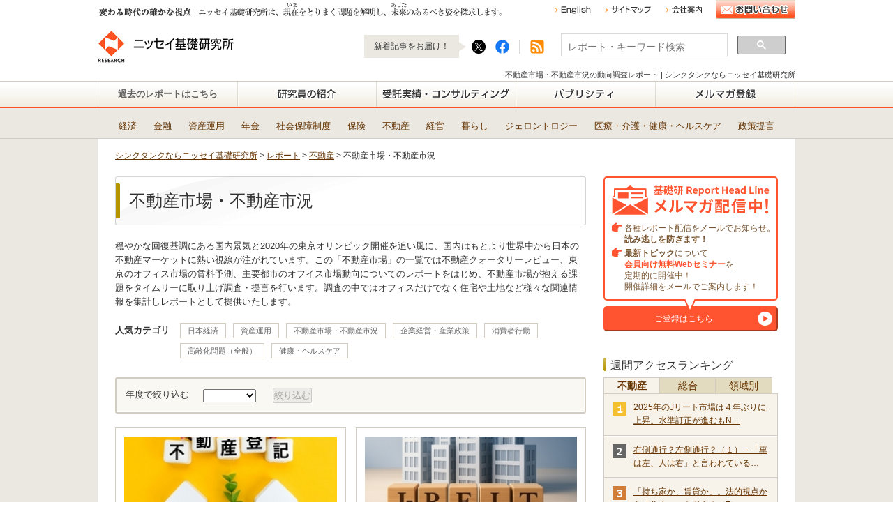

--- FILE ---
content_type: text/html; charset=utf-8
request_url: https://www.nli-research.co.jp/report_tag/tag_id=113?site=nli
body_size: 30898
content:
<!DOCTYPE HTML PUBLIC "-//W3C//DTD HTML 4.01+RDFa 1.1//EN"
"http://www.w3.org/MarkUp/DTD/html401-rdfa11-1.dtd">
<html prefix="og: http://ogp.me/ns# fb: http://www.facebook.com/2008/fbml" lang="ja">

<head>


<meta name="google-site-verification" content="xC0YYdyjA3gEWM_wMDV4RY9hLnuO15ywK-92qBxLBUE" />
<meta http-equiv="Content-Type" content="text/html; charset=UTF-8">
<meta http-equiv="Content-Style-Type" content="text/css">
<meta http-equiv="Content-Script-Type" content="text/javascript">
<!-- 自動翻訳させないための記述 -->
<meta http-equiv="Content-Language" content="ja">
<meta name="google" content="notranslate">
<!-- ここまで -->
					 				            
	<title>不動産市場・不動産市況の動向調査レポート|シンクタンクならニッセイ基礎研究所</title>
<meta name="Keywords" content="不動産市場・不動産市況,シンクタンク,ニッセイ基礎研究所,レポート,研究,ビジネス">
<meta name="Description" content="不動産市場・不動産市況のレポート一覧ページです。【シンクタンク】ニッセイ基礎研究所は、保険・年金・社会保障、経済・金融・不動産、暮らし・高齢社会、経営・ビジネスなどの各専門領域の研究員を抱え、様々な情報提供を行っています。">  <meta name="author" content="">
<link rel="home" href="/?site=nli" title="ニッセイ基礎研究所">
<link rel="index" href="/sitemap/?site=nli" title="ニッセイ基礎研究所 サイトマップ">
<link rel="alternate" media="handheld" href="/report_tag/tag_id=113?site=nli">
<meta property="fb:app_id" content="906880816106333">
<meta name="twitter:card" content="summary_large_image">
<meta name="twitter:site" content="@nli_research">
<meta name="twitter:url" content="https://www.nli-research.co.jp/report_tag/tag_id=113">
<meta name="twitter:title" content="タグトップ | ニッセイ基礎研究所">
<meta name="twitter:description" content="">
<meta name="twitter:image" content="https://www.nli-research.co.jp/files/user/images/ci_image.jpg" />
<meta property="og:title" content="タグトップ | ニッセイ基礎研究所">
<meta property="og:description" content="">
<meta property="og:image" content="https://www.nli-research.co.jp/files/user/images/ci_image.jpg">
<meta property="og:type" content="article">
<meta property="og:site_name" content="ニッセイ基礎研究所">
<meta property="og:url" content="https://www.nli-research.co.jp/report_tag/tag_id=113">
<!--

Last : /report_tag/tag_id=113
-->
<link rel="canonical" href="https://www.nli-research.co.jp/report_tag/tag_id=113?site=nli">


<link href="https://www.nli-research.co.jp/css/front/default.css?v=1527740803&site=nli" rel="stylesheet" type="text/css" media="screen,print">
<link href="https://www.nli-research.co.jp/files/css/front/layout2.css?v=1442390563&site=nli" rel="stylesheet" type="text/css" media="screen,print">
<!--<link href="https://www.nli-research.co.jp/css/front/import.css?v=1527740803&20191105194700&site=nli" rel="stylesheet" type="text/css" media="screen,print">-->
<link href="https://www.nli-research.co.jp/files/css/front/parts.css?v=1764911858&site=nli" rel="stylesheet" type="text/css" media="screen,print">
<link href="https://www.nli-research.co.jp/files/css/front/customize.css?v=1750662424&site=nli" rel="stylesheet" type="text/css" media="screen,print">
<link href="https://www.nli-research.co.jp/css/front/modules.css?v=1527740803&site=nli" rel="stylesheet" type="text/css" media="screen,print">
<link href="https://www.nli-research.co.jp/css/front/print.css?v=1527740803&site=nli" rel="stylesheet" type="text/css" media="screen,print">
<!--160630 jsの段落からjquery.fs.boxer.cssを移行-->

<link rel="icon" href="https://www.nli-research.co.jp/favicon.ico?v=1454653839&site=nli">
<link rel="SHORTCUT ICON" href="https://www.nli-research.co.jp/favicon.ico?v=1454653839&site=nli">
<link rel="alternate" type="application/rss+xml" title="ニッセイ基礎研究所" href="https://www.nli-research.co.jp/RSS.rdf?site=nli">
<link rel="alternate" type="application/rss+xml" title="ニッセイ基礎研究所" href="https://www.nli-research.co.jp/files/blog/rss/RSS_BLOG_ALL.rdf?site=nli"> <link rel="alternate" href="https://www.nli-research.co.jp/report_tag/tag_id=113?site=nli" hreflang="ja" />
<link rel="alternate" href="https://www.nli-research.co.jp/en/report_tag/tag_id=113?site=nli" hreflang="en" />     <link rel="next" href="/report_tag/tag_id=113&amp;pageID=2?site=nli">  <script type="text/javascript" src="https://www.nli-research.co.jp/files/user/js/jquery-3.7.1.min.js?v=1738559156&site=nli"></script>


<!-- Google Tag Manager -->
<script>(function(w,d,s,l,i){w[l]=w[l]||[];w[l].push({'gtm.start':
new Date().getTime(),event:'gtm.js'});var f=d.getElementsByTagName(s)[0],
j=d.createElement(s),dl=l!='dataLayer'?'&l='+l:'';j.async=true;j.src=
'https://www.googletagmanager.com/gtm.js?id='+i+dl;f.parentNode.insertBefore(j,f);
})(window,document,'script','dataLayer','GTM-MWBXGW');</script>
<!-- End Google Tag Manager -->

<div id="fb-root"></div>

<script>(function(d, s, id) {
var js, fjs = d.getElementsByTagName(s)[0];
if (d.getElementById(id)) return;
js = d.createElement(s); js.id = id;
js.src = "//connect.facebook.net/ja_JP/sdk.js#xfbml=1&version=v2.0";
fjs.parentNode.insertBefore(js, fjs);
}(document, 'script', 'facebook-jssdk'));</script>

<script>
window.twttr=(function(d,s,id){var js,fjs=d.getElementsByTagName(s)[0],t=window.twttr||{};if(d.getElementById(id))return;js=d.createElement(s);js.id=id;js.src="https://platform.twitter.com/widgets.js";fjs.parentNode.insertBefore(js,fjs);t._e=[];t.ready=function(f){t._e.push(f);};return t;}(document,"script","twitter-wjs"));
</script>



<link rel="next" href="/report_tag/?tag_id=113&amp;pageID=2&site=nli">

</head>



<body class="layout2">
<!-- Google Tag Manager (noscript) -->
<noscript><iframe src="https://www.googletagmanager.com/ns.html?id=GTM-MWBXGW"
height="0" width="0" style="display:none;visibility:hidden"></iframe></noscript>
<amp-analytics config="https://www.googletagmanager.com/amp.json?id=GTM-5R4SF9&gtm.url=SOURCE_URL" data-credentials="include"></amp-analytics>
<!-- End Google Tag Manager (noscript) -->

<div id="report_tag" class="wrapper1">
<div id="main_module_id_" class="wrapper2">
<div id="container">

	<div id="header">
	 
    <div class="inner">
        <div class="sub">
            <img src="https://www.nli-research.co.jp/files/user/images/header/caption.gif?v=1656488994" alt="変わる時代の確かな視点　ニッセイ基礎研究所は、現在をとりまく問題を解明し、未来のあるべき姿を探求します。" class="header-catch" />
            <ul>
                <li>
                    <a href="https://www.nli-research.co.jp/en/report_tag/tag_id=113?site=nli"><img src="https://www.nli-research.co.jp/files/user/images/header/menu_english.gif?v=1421724289" alt="English" class="rollover" /></a>
                </li>
                <li>
                    <a href="https://www.nli-research.co.jp/sitemap/?site=nli"><img src="https://www.nli-research.co.jp/files/user/images/header/menu_sitemap.gif?v=1421724289" alt="サイトマップ" class="rollover" /></a>
                </li>
                <li>
                    <a href="https://www.nli-research.co.jp/company/?site=nli"><img src="https://www.nli-research.co.jp/files/user/images/header/menu_about.gif?v=1421724289" alt="会社案内" class="rollover" /></a>
                </li>
                <li class="contact">
                    <a href="https://www.nli-research.co.jp/inquiry/?site=nli"><img src="https://www.nli-research.co.jp/files/user/images/common/btn_inquiry.gif?v=1421724272" alt="お問い合わせ" class="rollover" /></a>
                </li>
            </ul>
        </div>
        <!---2025/03 NLI-75 PCページ上部改善（SNS） start--->
        <div class="main" id="header_202503">
            <div class="logo">
                 <a href="https://www.nli-research.co.jp?site=nli"><img src="https://www.nli-research.co.jp/files/user/images/header/logo.gif?v=1421724289" alt="ニッセイ基礎研究所" /></a>
            </div>
            <div class="searchbox">
                <p class="balloon">
                    新着記事をお届け！
                </p>
                <p class="sns-area">
                    <a href="https://twitter.com/nli_research" target = "_blank" rel="noopener nofollow">
                      <img src="https://www.nli-research.co.jp/files/user/images/common/btn_x_black_round.png?v=1698044108" alt="X" class="sns-icon">
                    </a>
                    <a href="https://www.facebook.com/nliresearch" target = "_blank" rel="noopener nofollow">
                      <img src="https://www.nli-research.co.jp/files/user/images/common/btn_fb_02.png?v=1692857147" alt="Facebook" class="sns-icon">
                    </a>
                </p>
                    <!--<form action="https://www.nli-research.co.jp/search/" method="GET">-->
                        <a href="https://www.nli-research.co.jp/rss/?data_format=xml&site=nli" class="rss" style="width:30px;"><img src="https://www.nli-research.co.jp/files/user/images/header/icon_rss.gif?v=1421724289" / alt=""></a>
                        <!--<input type="text" name="topics_keyword" value="" placeholder="サイト内検索" />
                        <input type="image" src="https://www.nli-research.co.jp/files/user/images/header/btn_search.gif?v=1421724289" value="検索" class="rollover" />-->
                        <div id="srchBox" class="watermark hdr_upper">

<script>
  (function() {
    var cx = '001055044781797845792:p0ax1ulla6u';
    var gcse = document.createElement('script');
    gcse.type = 'text/javascript';
    gcse.async = true;
    gcse.src = 'https://cse.google.com/cse.js?cx=' + cx;
    var s = document.getElementsByTagName('script')[0];
    s.parentNode.insertBefore(gcse, s);
  })();
</script>
<gcse:search></gcse:search> top
                             
                        </div>

<script type="text/javascript">
(function() {
    var sb = document.getElementById('srchBox');
    if (sb && sb.className == 'watermark') {
      var si = document.getElementById('srchInput');
      var f = function() { si.className = 'nomark'; };
      var b = function() {
        if (si.value == '') {
          si.className = '';
        }
      };
      si.onfocus = f;
      si.onblur = b;
      if (!/[&?]p=[^&]/.test(location.search)) {
        b();
      } else {
        f();
      }
    }
})();

  window.__gcse = {
    callback: function() {
      var input = document.querySelector('input.gsc-input');
      if (input) {
        input.placeholder = 'レポート・キーワード検索';
      }
    }
  };
</script>

                        <!--<input type="hidden" name="search_flg" value="1"/> <a href="https://www.nli-research.co.jp/search/?site=nli"><spna style="font-size: 11px;">詳細検索</span></a>
                    <input type="hidden" name="site" value="nli"></form>-->
            </div>
            <!---2025/03 NLI-75 PCページ上部改善（SNS） end--->
        </div>
                                                                    <!--20190320 kimi edit start
                                        -->
                                        <!--20190320 kimi edit end -->
                                                                        <h1 class="page-title">不動産市場・不動産市況の動向調査レポート&nbsp;|&nbsp;シンクタンクならニッセイ基礎研究所</h1>
                    </div>

    <div id="nav">
        <ul>
            <li class="nav01">
                <a href="https://www.nli-research.co.jp/report_list/?field=a&amp;tag_id=a&site=nli">
                                            過去のレポートはこちら
                                    </a>
                <ul class="sub">
                    <li><a href="https://www.nli-research.co.jp/report_list/?field=a&amp;tag_id=a&site=nli">全レポート一覧</a></li>
                    <li><a href="https://www.nli-research.co.jp/report/?site=nli">研究領域</a></li>
                    <li class="category"><a href="https://www.nli-research.co.jp/report_category/tag_category_id=6?site=nli"><img src="https://www.nli-research.co.jp/files/user/images/common/icon_arrow08.png?v=1441615019"/ alt="">経済 のレポート</a></li>
                    <li class="category"><a href="https://www.nli-research.co.jp/report_category/tag_category_id=7?site=nli"><img src="https://www.nli-research.co.jp/files/user/images/common/icon_arrow08.png?v=1441615019"/ alt="">金融・為替 のレポート</a></li>
                    <li class="category"><a href="https://www.nli-research.co.jp/report_category/tag_category_id=42?site=nli"><img src="https://www.nli-research.co.jp/files/user/images/common/icon_arrow08.png?v=1441615019"/ alt="">資産運用・資産形成 のレポート</a></li>
                    <li class="category"><a href="https://www.nli-research.co.jp/report_category/tag_category_id=9?site=nli"><img src="https://www.nli-research.co.jp/files/user/images/common/icon_arrow08.png?v=1441615019"/ alt="">年金 のレポート</a></li>
                    <li class="category"><a href="https://www.nli-research.co.jp/report_category/tag_category_id=10?site=nli"><img src="https://www.nli-research.co.jp/files/user/images/common/icon_arrow08.png?v=1441615019"/ alt="">社会保障制度 のレポート</a></li>
                    <li class="category"><a href="https://www.nli-research.co.jp/report_category/tag_category_id=11?site=nli"><img src="https://www.nli-research.co.jp/files/user/images/common/icon_arrow08.png?v=1441615019"/ alt="">保険 のレポート</a></li>
                    <li class="category"><a href="https://www.nli-research.co.jp/report_category/tag_category_id=12?site=nli"><img src="https://www.nli-research.co.jp/files/user/images/common/icon_arrow08.png?v=1441615019"/ alt="">不動産 のレポート</a></li>
                    <li class="category"><a href="https://www.nli-research.co.jp/report_category/tag_category_id=13?site=nli"><img src="https://www.nli-research.co.jp/files/user/images/common/icon_arrow08.png?v=1441615019"/ alt="">経営・ビジネス のレポート</a></li>
                    <li class="category"><a href="https://www.nli-research.co.jp/report_category/tag_category_id=14?site=nli"><img src="https://www.nli-research.co.jp/files/user/images/common/icon_arrow08.png?v=1441615019"/ alt="">暮らし のレポート</a></li>
                    <li class="category"><a href="https://www.nli-research.co.jp/report_category/tag_category_id=15?site=nli"><img src="https://www.nli-research.co.jp/files/user/images/common/icon_arrow08.png?v=1441615019"/ alt="">ジェロントロジー(高齢社会総合研究) のレポート</a></li>
                    <li class="category"><a href="https://www.nli-research.co.jp/report_category/tag_category_id=41?site=nli"><img src="https://www.nli-research.co.jp/files/user/images/common/icon_arrow08.png?v=1441615019"/ alt="">医療・介護・健康・ヘルスケア のレポート</a></li>
                    <li class="category"><a href="https://www.nli-research.co.jp/report_category/tag_category_id=43?site=nli"><img src="https://www.nli-research.co.jp/files/user/images/common/icon_arrow08.png?v=1441615019"/ alt="">政策提言 のレポート</a></li>
                    <li><a href="https://www.nli-research.co.jp/topics_list1_3/?site=nli">注目テーマ・キーワード</a></li>
                    <li><a href="https://www.nli-research.co.jp/topics_list1_2/?site=nli">媒体</a></li>
                    <li><a href="https://www.nli-research.co.jp/topics_list1_4/?site=nli">統計・指標・重要イベント</a></li>
                </ul>
            </li>
            <li class="nav02">
                <a href="https://www.nli-research.co.jp/researchers/?site=nli">
                                            <img src="https://www.nli-research.co.jp/files/user/images/navi/navi02.gif?v=1421724298" alt="研究員の紹介" class="rollover" />
                                    </a>
                <ul class="sub">
                    <li class="category"><a href="https://www.nli-research.co.jp/researchers/?site=nli#tag_category_6">経済</a></li>
                    <li class="category"><a href="https://www.nli-research.co.jp/researchers/?site=nli#tag_category_7">金融・為替</a></li>
                    <li class="category"><a href="https://www.nli-research.co.jp/researchers/?site=nli#tag_category_42">資産運用・資産形成</a></li>
                    <li class="category"><a href="https://www.nli-research.co.jp/researchers/?site=nli#tag_category_9">年金</a></li>
                    <li class="category"><a href="https://www.nli-research.co.jp/researchers/?site=nli#tag_category_10">社会保障制度</a></li>
                    <li class="category"><a href="https://www.nli-research.co.jp/researchers/?site=nli#tag_category_11">保険</a></li>
                    <li class="category"><a href="https://www.nli-research.co.jp/researchers/?site=nli#tag_category_12">不動産</a></li>
                    <li class="category"><a href="https://www.nli-research.co.jp/researchers/?site=nli#tag_category_13">経営・ビジネス</a></li>
                    <li class="category"><a href="https://www.nli-research.co.jp/researchers/?site=nli#tag_category_14">暮らし</a></li>
                    <li class="category"><a href="https://www.nli-research.co.jp/researchers/?site=nli#tag_category_15">ジェロントロジー(高齢社会総合研究)</a></li>
                    <li class="category"><a href="https://www.nli-research.co.jp/researchers/?site=nli#tag_category_41">医療・介護・健康・ヘルスケア</a></li>
                    <li class="category"><a href="https://www.nli-research.co.jp/researchers/?site=nli#tag_category_43">政策提言</a></li>
                </ul>
            </li>
            <li class="nav03">
                <a href="https://www.nli-research.co.jp/consulting/?site=nli">
                                            <img src="https://www.nli-research.co.jp/files/user/images/navi/navi03.gif?v=1421724299" alt="受託実績・コンサルティング" class="rollover" />
                                    </a>
            </li>
            <li class="nav04">
                <a href="https://www.nli-research.co.jp/publicity/?site=nli">
                                            <img src="https://www.nli-research.co.jp/files/user/images/navi/navi04.gif?v=1421724299" alt="パブリシティ" class="rollover" />
                                    </a>
                <ul class="sub">
                    <li><a href="https://www.nli-research.co.jp/dispatch/?site=nli">セミナー講師派遣のご案内</a> </li>
                    <li><a href="https://www.nli-research.co.jp/seminar/?site=nli">Webセミナー</a> </li>
                    <li><a href="https://www.nli-research.co.jp/topics_list13/?site=nli">イベント（シンポジウム）</a> </li>
                    <li><a href="https://www.nli-research.co.jp/topics_list7/?site=nli">新聞掲載</a> </li>
                    <li><a href="https://www.nli-research.co.jp/topics_list3/?site=nli">書籍出版</a> </li>
                    <li><a href="https://www.nli-research.co.jp/topics_list8/?site=nli">雑誌等掲載</a> </li>
                    <li><a href="https://www.nli-research.co.jp/topics_list5/?site=nli">講演・学会報告</a> </li>
                    <li><a href="https://www.nli-research.co.jp/topics_list6/?site=nli">TV出演</a> </li>
                </ul>
            </li>
            <li class="nav05">
                                <a rel="noopener" data-kz-track-on-click="2211" href="https://reg34.smp.ne.jp/regist/is?SMPFORM=mjq-mdmj-3300659f46d6d5f7fa164b719b20de37" target="_blank">
                                            <img src="https://www.nli-research.co.jp/files/user/images/navi/navi05.gif?v=1442817341" alt="メルマガ登録" class="rollover" />
                                    </a>
            </li>
        </ul>
    </div><!-- /#nav -->
    
<!---グローバルメニュー改修 start--->
<div id="navi-sub-all">
<div id="navi-sub">
<div id="tag_nav">
<ul>
<li class="side"><a href="https://www.nli-research.co.jp/report_category/tag_category_id=6?site=nli">経済</a></li>
<li><a href="https://www.nli-research.co.jp/report_category/tag_category_id=7?site=nli">金融</a></li>
<li><a href="https://www.nli-research.co.jp/report_category/tag_category_id=42?site=nli">資産運用</a></li>
<li><a href="https://www.nli-research.co.jp/report_category/tag_category_id=9?site=nli">年金</a></li>
<li><a href="https://www.nli-research.co.jp/report_category/tag_category_id=10?site=nli">社会保障制度</a></li>
<li><a href="https://www.nli-research.co.jp/report_category/tag_category_id=11?site=nli">保険</a></li>
<li><a href="https://www.nli-research.co.jp/report_category/tag_category_id=12?site=nli">不動産</a></li>
<li><a href="https://www.nli-research.co.jp/report_category/tag_category_id=13?site=nli">経営</a></li>
<li><a href="https://www.nli-research.co.jp/report_category/tag_category_id=14?site=nli">暮らし</a></li>
<li><a href="https://www.nli-research.co.jp/report_category/tag_category_id=15?site=nli">ジェロントロジー</a></li>
<li><a href="https://www.nli-research.co.jp/report_category/tag_category_id=41?site=nli">医療・介護・健康・ヘルスケア</a></li>
<li><a href="https://www.nli-research.co.jp/report_category/tag_category_id=43?site=nli">政策提言</a></li>
</ul>
</div>
</div>
</div>
<!---グローバルメニュー改修 end--->
    
        
        <div id="nav" class="conpact">
        <div class="inner">
            <div class="logo">
                <a href="https://www.nli-research.co.jp?site=nli"><img src="https://www.nli-research.co.jp/files/user/images/navi/logo_s.gif?v=1421724298" alt="ニッセイ基礎研究所" /></a>
            </div>
            <ul><!--
                --><li class="nav01"><!--
                    --><a href="https://www.nli-research.co.jp/report_list/?field=a&amp;tag_id=a&site=nli">
                                                    <img src="https://www.nli-research.co.jp/files/user/images/navi/navi01_s_on.gif?v=1421724298" alt="レポート" />
                                            </a><!--
                    --><ul class="sub"><!--
                        --><li><a href="https://www.nli-research.co.jp/report_list/?field=a&amp;tag_id=a&site=nli">全レポート一覧</a></li><!--
                        --><li><a href="https://www.nli-research.co.jp/report/?site=nli">研究領域</a></li><!--
-->                        <li class="category"><a href="https://www.nli-research.co.jp/report_category/tag_category_id=6?site=nli"><img src="https://www.nli-research.co.jp/files/user/images/common/icon_arrow08.png?v=1441615019"/ alt="">経済 のレポート</a></li>
                        <li class="category"><a href="https://www.nli-research.co.jp/report_category/tag_category_id=7?site=nli"><img src="https://www.nli-research.co.jp/files/user/images/common/icon_arrow08.png?v=1441615019"/ alt="">金融・為替 のレポート</a></li>
                        <li class="category"><a href="https://www.nli-research.co.jp/report_category/tag_category_id=42?site=nli"><img src="https://www.nli-research.co.jp/files/user/images/common/icon_arrow08.png?v=1441615019"/ alt="">資産運用・資産形成 のレポート</a></li>
                        <li class="category"><a href="https://www.nli-research.co.jp/report_category/tag_category_id=9?site=nli"><img src="https://www.nli-research.co.jp/files/user/images/common/icon_arrow08.png?v=1441615019"/ alt="">年金 のレポート</a></li>
                        <li class="category"><a href="https://www.nli-research.co.jp/report_category/tag_category_id=10?site=nli"><img src="https://www.nli-research.co.jp/files/user/images/common/icon_arrow08.png?v=1441615019"/ alt="">社会保障制度 のレポート</a></li>
                        <li class="category"><a href="https://www.nli-research.co.jp/report_category/tag_category_id=11?site=nli"><img src="https://www.nli-research.co.jp/files/user/images/common/icon_arrow08.png?v=1441615019"/ alt="">保険 のレポート</a></li>
                        <li class="category"><a href="https://www.nli-research.co.jp/report_category/tag_category_id=12?site=nli"><img src="https://www.nli-research.co.jp/files/user/images/common/icon_arrow08.png?v=1441615019"/ alt="">不動産 のレポート</a></li>
                        <li class="category"><a href="https://www.nli-research.co.jp/report_category/tag_category_id=13?site=nli"><img src="https://www.nli-research.co.jp/files/user/images/common/icon_arrow08.png?v=1441615019"/ alt="">経営・ビジネス のレポート</a></li>
                        <li class="category"><a href="https://www.nli-research.co.jp/report_category/tag_category_id=14?site=nli"><img src="https://www.nli-research.co.jp/files/user/images/common/icon_arrow08.png?v=1441615019"/ alt="">暮らし のレポート</a></li>
                        <li class="category"><a href="https://www.nli-research.co.jp/report_category/tag_category_id=15?site=nli"><img src="https://www.nli-research.co.jp/files/user/images/common/icon_arrow08.png?v=1441615019"/ alt="">ジェロントロジー(高齢社会総合研究) のレポート</a></li>
                        <li class="category"><a href="https://www.nli-research.co.jp/report_category/tag_category_id=41?site=nli"><img src="https://www.nli-research.co.jp/files/user/images/common/icon_arrow08.png?v=1441615019"/ alt="">医療・介護・健康・ヘルスケア のレポート</a></li>
                        <li class="category"><a href="https://www.nli-research.co.jp/report_category/tag_category_id=43?site=nli"><img src="https://www.nli-research.co.jp/files/user/images/common/icon_arrow08.png?v=1441615019"/ alt="">政策提言 のレポート</a></li>
<!--
                        --><li><a href="https://www.nli-research.co.jp/topics_list1_3/?site=nli">注目テーマ・キーワード</a></li><!--
                        --><li><a href="https://www.nli-research.co.jp/topics_list1_2/?site=nli">媒体</a></li><!--
                        --><li><a href="https://www.nli-research.co.jp/topics_list1_4/?site=nli">統計・指標・重要イベント</a></li><!--
                    --></ul><!--
                --></li><!--
                --><li class="nav02"><!--
                    --><a href="https://www.nli-research.co.jp/researchers/?site=nli"><!--
                        -->                            <img src="https://www.nli-research.co.jp/files/user/images/navi/navi02_s.gif?v=1421724298" alt="研究員の紹介" class="rollover" />
                        <!--
                    --></a>
                    <ul class="sub">
                        <li class="category"><a href="https://www.nli-research.co.jp/researchers/?site=nli#tag_category_6">経済</a></li>
                        <li class="category"><a href="https://www.nli-research.co.jp/researchers/?site=nli#tag_category_7">金融・為替</a></li>
                        <li class="category"><a href="https://www.nli-research.co.jp/researchers/?site=nli#tag_category_42">資産運用・資産形成</a></li>
                        <li class="category"><a href="https://www.nli-research.co.jp/researchers/?site=nli#tag_category_9">年金</a></li>
                        <li class="category"><a href="https://www.nli-research.co.jp/researchers/?site=nli#tag_category_10">社会保障制度</a></li>
                        <li class="category"><a href="https://www.nli-research.co.jp/researchers/?site=nli#tag_category_11">保険</a></li>
                        <li class="category"><a href="https://www.nli-research.co.jp/researchers/?site=nli#tag_category_12">不動産</a></li>
                        <li class="category"><a href="https://www.nli-research.co.jp/researchers/?site=nli#tag_category_13">経営・ビジネス</a></li>
                        <li class="category"><a href="https://www.nli-research.co.jp/researchers/?site=nli#tag_category_14">暮らし</a></li>
                        <li class="category"><a href="https://www.nli-research.co.jp/researchers/?site=nli#tag_category_15">ジェロントロジー(高齢社会総合研究)</a></li>
                        <li class="category"><a href="https://www.nli-research.co.jp/researchers/?site=nli#tag_category_41">医療・介護・健康・ヘルスケア</a></li>
                        <li class="category"><a href="https://www.nli-research.co.jp/researchers/?site=nli#tag_category_43">政策提言</a></li>
                    </ul><!--
                --></li><!--
                --><li class="nav03"><!--
                    --><a href="https://www.nli-research.co.jp/consulting/?site=nli"><!--
                        -->                            <img src="https://www.nli-research.co.jp/files/user/images/navi/navi03_s.gif?v=1421724299" alt="受託実績・コンサルティング" class="rollover" />
                        <!--
                    --></a><!--
                --></li><!--
                --><li class="nav04"><!--
                    --><a href="https://www.nli-research.co.jp/publicity/?site=nli"><!--
                        -->                            <img src="https://www.nli-research.co.jp/files/user/images/navi/navi04_s.gif?v=1421724299" alt="パブリシティ" class="rollover" />
                        <!--
                    --></a>
                        <ul class="sub">
                            <li><a href="https://www.nli-research.co.jp/dispatch/?site=nli">セミナー講師派遣のご案内</a> </li>
                            <li><a href="https://www.nli-research.co.jp/seminar/?site=nli">Webセミナー</a> </li>
                            <li><a href="https://www.nli-research.co.jp/topics_list13/?site=nli">イベント（シンポジウム）</a> </li>
                            <li><a href="https://www.nli-research.co.jp/topics_list7/?site=nli">新聞掲載</a> </li>
                            <li><a href="https://www.nli-research.co.jp/topics_list3/?site=nli">書籍出版</a> </li>
                            <li><a href="https://www.nli-research.co.jp/topics_list8/?site=nli">雑誌等掲載</a> </li>
                            <li><a href="https://www.nli-research.co.jp/topics_list5/?site=nli">講演・学会報告</a> </li>
                            <li><a href="https://www.nli-research.co.jp/topics_list6/?site=nli">TV出演</a> </li>
                        </ul><!--
                --></li><!--
                --><li class="nav05"><!--
                    -->                       <a rel="noopener" data-kz-track-on-click="2211" href="https://reg34.smp.ne.jp/regist/is?SMPFORM=mjq-mdmj-3300659f46d6d5f7fa164b719b20de37" target="_blank"><!--
                        --><!--
                            --><img src="https://www.nli-research.co.jp/files/user/images/navi/navi05_s.gif?v=1442817342" alt="メルマガ登録" class="rollover" /><!--
                        --><!--
                    --></a><!--
                --></li><!--
            --></ul><!--
            -->
            <!---2025/03 NLI-75 PCページ上部改善（SNS）2/2 start--->
            <div class="searchbox">
                <!--<form action="https://www.nli-research.co.jp/search/" method="GET">-->
                    <p class="sns-area">
                        <a href="https://twitter.com/nli_research" target = "_blank" rel="noopener nofollow">
                            <img src="https://www.nli-research.co.jp/files/user/images/common/btn_x_black_round.png?v=1698044108" alt="X" class="sns-icon">
                        </a>
                        <a href="https://www.facebook.com/nliresearch" target = "_blank" rel="noopener nofollow">
                            <img src="https://www.nli-research.co.jp/files/user/images/common/btn_fb_02.png?v=1692857147" alt="Facebook" class="sns-icon">
                        </a>
                    </p>
                    <a href="https://www.nli-research.co.jp/rss/?data_format=xml&site=nli" class="rss">
                        <img src="https://www.nli-research.co.jp/files/user/images/header/icon_rss.gif?v=1421724289" / alt="">
                    </a>
            <!---2025/03 NLI-75 PCページ上部改善（SNS）2/2 end--->
                    <!--<input type="text" name="topics_keyword" value="" placeholder="サイト内検索" />
                    <input type="image" src="https://www.nli-research.co.jp/files/user/images/header/btn_search.gif?v=1421724289" value="検索" class="rollover" />
                    <input type="hidden" name="search_flg" value="1"/>
                <input type="hidden" name="site" value="nli"></form>-->
            </div>
        </div>
    </div>
    
    

	</div>

	<div id="navi">
	
	</div>
	<div id="footpath">                                                                                                                                                                                                                                                                                                                                                                                                                                                                                                                                                                                                                                                                                                                                                                                                                                                                                                                                                                                                                                                                                                                                                                                                                                                                                                                                                                                                                                                                                                                                                                                                                                                                                                                                                                                                                                                                                                                                                                                                                                                                                                                                                                                                                                                                                                                                                                                                                                                                                                                                                                                                                                                                                                                                                                                                                                                                                                                                                                                                                                                                                                                                                                                                                                                                                                                                                                                                                                                                                                                                                                                                                                                                                                                                                                                                                                                                                                                                                                                                                                                                                                                                                                                                                                                                                                                                                                                                                                                                                                                                                                                                                                                                                                                                                                                                                                                                                                                                                                                                                                                                                                                                                                                                                                                                                                                                                                                                                                                                                                                                                                                                                                                                                                                                                                                                                                                                                                                                                                                                                                                                                                                                                                                                                                                                                                                                                                                                                                                                                                                                                                                                                                                                                                                                                                                                                                                                                                                                                                                                                                                                                                                                                                                                                            <ul><!-- タグトップ -->
                <li><a href="https://www.nli-research.co.jp?site=nli">シンクタンクならニッセイ基礎研究所</a>&nbsp;&gt;&nbsp;</li>
                <li><a href="https://www.nli-research.co.jp/report/?site=nli">レポート</a>&nbsp;&gt;&nbsp;</li>                            <li>
                                                                        <a href="https://www.nli-research.co.jp/report_category/tag_category_id=12?site=nli">不動産</a>&nbsp;&gt;&nbsp;</li>                                                            </li>
                            <li>不動産市場・不動産市況</li>
            </ul>
            </div>

	<div id="contents">
		<div id="top_contents">
			<div id="sub_module1">
					<div id="contents1000528">  
</div><!-- //div id="contents1000528 -->

			</div>
		</div>
		<div id="wrap_contents" class="clearFix">
			<div id="main_contents">
				<div id="sub_module3">
						
				</div>
				<div id="main_module">
						<div id="contents1000467">
<div class="cont_category">
    <div class="title">
        <h2>不動産市場・不動産市況</h2>
    </div>
    <p class="lead">
        穏やかな回復基調にある国内景気と2020年の東京オリンピック開催を追い風に、国内はもとより世界中から日本の不動産マーケットに熱い視線が注がれています。この「不動産市場」の一覧では不動産クォータリーレビュー、東京のオフィス市場の賃料予測、主要都市のオフイス市場動向についてのレポートをはじめ、不動産市場が抱える課題をタイムリーに取り上げ調査・提言を行います。調査の中ではオフィスだけでなく住宅や土地など様々な関連情報を集計しレポートとして提供いたします。
    </p>
    

<div class="relation_tag">
    <p>人気カテゴリ</p>
    <ul class="commontag">
        
        <li><a href="https://www.nli-research.co.jp/report_tag/tag_id=80?site=nli">日本経済</a></li>
<li><a href="https://www.nli-research.co.jp/report_tag/tag_id=223?site=nli">資産運用</a></li>
<li><a href="https://www.nli-research.co.jp/report_tag/tag_id=113?site=nli">不動産市場・不動産市況</a></li>
<li><a href="https://www.nli-research.co.jp/report_tag/tag_id=123?site=nli">企業経営・産業政策</a></li>
<li><a href="https://www.nli-research.co.jp/report_tag/tag_id=126?site=nli">消費者行動</a></li>
<li><a href="https://www.nli-research.co.jp/report_tag/tag_id=130?site=nli">高齢化問題（全般）</a></li>
<li><a href="https://www.nli-research.co.jp/report_tag/tag_id=160?site=nli">健康・ヘルスケア</a></li>
    </ul>
</div>

    <div class="sort">
        <div>
            <p>年度で絞り込む</p>
            <form action="https://www.nli-research.co.jp/report_tag/" id="search_form" method="GET">
                <input type="hidden" name="tag_id" value="113" />
                <select name="year" class="year search_form_select" id="search_year">
                    <option value=""></option>
                    <option value="2026" >2026年度</option>
                    <option value="2025" >2025年度</option>
                    <option value="2024" >2024年度</option>
                    <option value="2023" >2023年度</option>
                    <option value="2022" >2022年度</option>
                    <option value="2021" >2021年度</option>
                    <option value="2020" >2020年度</option>
                    <option value="2019" >2019年度</option>
                    <option value="2018" >2018年度</option>
                    <option value="2017" >2017年度</option>
                    <option value="2016" >2016年度</option>
                    <option value="2015" >2015年度</option>
                    <option value="2014" >2014年度</option>
                    <option value="2013" >2013年度</option>
                    <option value="2012" >2012年度</option>
                    <option value="2011" >2011年度</option>
                    <option value="2010" >2010年度</option>
                    <option value="2009" >2009年度</option>
                    <option value="2008" >2008年度</option>
                    <option value="2007" >2007年度</option>
                    <option value="2006" >2006年度</option>
                    <option value="2005" >2005年度</option>
                    <option value="2004" >2004年度</option>
                    <option value="2003" >2003年度</option>
                    <option value="2002" >2002年度</option>
                    <option value="2001" >2001年度</option>
                    <option value="2000" >2000年度</option>
                    <option value="1999" >1999年度</option>
                    <option value="1998" >1998年度</option>
                    <option value="1997" >1997年度</option>
                    <option value="1996" >1996年度</option>
                    <option value="1995" >1995年度</option>
                    <option value="1994" >1994年度</option>
                    <option value="1993" >1993年度</option>
                    <option value="1992" >1992年度</option>
                    <option value="1991" >1991年度</option>
                    <option value="1990" >1990年度</option>
                    <option value="1989" >1989年度</option>
                    <option value="1988" >1988年度</option>
                </select>
                <input type="submit" value="絞り込む" id="search_submit" disabled/>
            <input type="hidden" name="site" value="nli"></form>
        </div>
    </div><!-- /.sort -->
<div id="contents26">
<div class="cont_top">
    
    <ul class="two-col">
        <li class="item">        
                                        <div class="thumb">
                    <a href="https://www.nli-research.co.jp/report/detail/id=84356?site=nli">
                    <img src="https://www.nli-research.co.jp/files/topics/84356_ext_03_0_S.jpg?v=1767954020" alt="「持ち家か、賃貸か」。法的視点から「住まい」を考える（7）～登記することで、第三者に対して「所有権」を主張できる" width="100%" />
                    </a>
                </div>
                                    <div class="pagetop_report clearFix">
                <div class="column_ico_wrapper">
                    <div class="column_ico"></div>
                    <div class="column_ico_text">コラム</div>
                </div>
                <div class="date">2026年01月13日</div>
            </div>
            <h2>
                <a href="https://www.nli-research.co.jp/report/detail/id=84356?site=nli">
                    「持ち家か、賃貸か」。法的視点から「住まい」を考える（7）～登記することで、第三者に対して「所有権」を主張できる
                </a>
            </h2>
                        <h3 class="subhead_title"></h3>
            <div class="first_sentence">
                本シリーズでは、住宅リテラシーの向上に向けて、知っておきたい住宅に関する基本的な権利や制度につ...
            </div>
            <div class="info">




                <div class="researcher_box"><img src="https://www.nli-research.co.jp/files/topics/58762_ext_01_0.jpeg?v=1527813910" alt="渡邊 布味子" />
                <div>
                    <h3>
                        <a href="https://www.nli-research.co.jp/topics_detail2/id=58762?site=nli">
                            渡邊 布味子                        </a>
                    </h3>
                    <p>

                                                金融研究部
                    </p>
                </div>
            </div>
                 
                <ul class="categorytag">
                          
                                             
                         
     
                                                                                                    
                                                                                                                                                                                                                                                                                                                                                                                                                                                                                                                                                                                                                                                                                                                                                                                                                                                                                                                                                                                                                                                                                                                                                                                                                                                                                                                                                                                                                                                                                                                                                                                                                                                                                                                                                                                                                                                                                                                                                                                                                                                                                                                                                                                                                                                                                                                                                                                                                                                                                                                                                                                                                                                                                                                                                                                                                                                                                                                                                                                                                                                                                                                                                                                                                                                                                                                                                                                                                                                                                                                                                                                                                                                                                                                                                                                                                                                                                                                                                                                                                                                                                                                                                                                                                                                                                                                                                                                                                                                                                                                                                                                                                                                                                                                                                                                                                                                                                                                                                                                                                                                                                                                                                                                                                                                                                                                                                                                                                                                                                                                                                                                                                                                                                                                                                                                                                                                                                                                                                                                                                                                                                                                                                                                                                                                                                                                                                                                                                                                                                                                                                                                                                                                                                                                                                                                                                                                                                                                                                                                                                                                                                                                                                                                                                                                                                                                                                                                                                                                                                                                                                                                                                                                                                                                                                                                                                                                                                                                                                                                                                                                                                                                                                                                                                                                                                                                                                                                                                                                                                                                                                                                                                                                                                                                                                                                                                                                                                                                                                                                                                                                                                                                                                                                                                                                                                                                                                                                                                                                                                                                                                                                                                                                                                                                                                                                                                                                                                                                                                                                                                                                                                                                                                                                                                                                                                                                                                                                                                                                                                                                                                                                                                                                                                                                                                                                                                                                                                                                                                                                                                                                                                                                                                                                                                                                                                                                                                                                                                                                                                                                                                                                                                                                                                                                                                                                                                                                                                                                                                                                                                                                                                                                                                                                                                                                                                                                                                                                                                                                                                                                                                                                                                                                                                                                                                                                                                                                                                                                                                                                                                                                                                                                                                                                                                                                                                                                                                                                                                                                                                                                                                                                                                                                                                                                                                                                                                                                                                                                                                                                                                                                                                                                                                                                                                                                                                                                                                                                                                                                                                                                                                                                                                                                                                                                                                                                                                                                                                                                                                                                                                                                                                                                                                                                                                                                                                                                                                                                                                                                                                                                                                                                                                                                                                                                                                                                                                                                                                                                                            
                                                                                                                            <li><a href="https://www.nli-research.co.jp/report_tag/tag_id=115?site=nli" class="categorylink">土地・住宅</a></li>
                                                                                                                                                                                                                                                <li><a href="https://www.nli-research.co.jp/report_tag/tag_id=274?site=nli" class="categorylink">住宅リテラシー</a></li>
                                                                                                                
                                    </ul>
                            </div>
        </li>
        <li class="item">        
                                        <div class="thumb">
                    <a href="https://www.nli-research.co.jp/report/detail/id=84326?site=nli">
                    <img src="https://www.nli-research.co.jp/files/topics/84326_ext_03_0_S.jpg?v=1767856582" alt="2025年のJリート市場は４年ぶりに上昇。水準訂正が進むもNAV倍率１倍回復は持ち越し～今年も金利に負けない賃料増額の実現に期待～" width="100%" />
                    </a>
                </div>
                                    <div class="pagetop_report clearFix">
                <div class="column_ico_wrapper">
                    <div class="column_ico"></div>
                    <div class="column_ico_text">コラム</div>
                </div>
                <div class="date">2026年01月09日</div>
            </div>
            <h2>
                <a href="https://www.nli-research.co.jp/report/detail/id=84326?site=nli">
                    2025年のJリート市場は４年ぶりに上昇。水準訂正が進むもNAV倍率１倍回復は持ち越し～今年も金利に負けない賃料増額の実現に期待～
                </a>
            </h2>
                        <h3 class="subhead_title"></h3>
            <div class="first_sentence">
                2025年のJリート（不動産投資信託）市場を振り返ると、東証REIT指数は+21.8％上昇し、...
            </div>
            <div class="info">




                <div class="researcher_box"><img src="https://www.nli-research.co.jp/files/topics/69_ext_01_0.jpg?v=1469584417" alt="岩佐 浩人" />
                <div>
                    <h3>
                        <a href="https://www.nli-research.co.jp/topics_detail2/id=69?site=nli">
                            岩佐 浩人                        </a>
                    </h3>
                    <p>

                                                金融研究部
                    </p>
                </div>
            </div>
                 
                <ul class="categorytag">
                          
                                             
                         
     
                                                                                                    
                                                                                                                                                                                                                                                                                                                                                                                                                                                                                                                                                                                                                                                                                                                                                                                                                                                                                                                                                                                                                                                                                                                                                                                                                                                                                                                                                                                                                                                                                                                                                                                                                                                                                                                                                                                                                                                                                                                                                                                                                                                                                                                                                                                                                                                                                                                                                                                                                                                                                                                                                                                                                                                                                                                                                                                                                                                                                                                                                                                                                                                                                                                                                                                                                                                                                                                                                                                                                                                                                                                                                                                                                                                                                                                                                                                                                                                                                                                                                                                                                                                                                                                                                                                                                                                                                                                                                                                                                                                                                                                                                                                                                                                                                                                                                                                                                                                                                                                                                                                                                                                                                                                                                                                                                                                                                                                                                                                                                                                                                                                                                                                                                                                                                                                                                                                                                                                                                                                                                                                                                                                                                                                                                                                                                                                                                                                                                                                                                                                                                                                                                                                                                                                                                                                                                                                                                                                                                                                                                                                                                                                                                                                                                                                                                                                                                                                                                                                                                                                                                                                                                                                                                                                                                                                                                                                                                                                                                                                                                                                                                                                                                                                                                                                                                                                                                                                                                                                                                                                                                                                                                                                                                                                                                                                                                                                                                                                                                                                                                                                                                                                                                                                                                                                                                                                                                                                                                                                                                                                                                                                                                                                                                                                                                                                                                                                                                                                                                                                                                                                                                                                                                                                                                                                                                                                                                                                                                                                                                                                                                                                                                                                                                                                                                                                                                                                                                                                                                                                                                                                                                                                                                                                                                                                                                                                                                                                                                                                                                                                                                                                                                                                                                                                                                                                                                                                                                                                                                                                                                                                                                                                                                                                                                                                                                                                                                                                                                                                                                                                                                                                                                                                                                                                                                                                                                                                                                                                                                                                                                                                                                                                                                                                                                                                                                                                                                                                                                                                                                                                                                                                                                                                                                                                                                                                                                                                                                                                                                                                                                                                                                                                                                                                                                                                                                                                                                                                                                                                                                                                                                                                                                                                                                                                                                                                                                                                                                                                                                                                                                                                                                                                                                                                                                                                                                                                                                                                                                                                                                                                                                                                                                                                                                                                                                                                                                                                                                                                                                        
                                                                                                                            <li><a href="https://www.nli-research.co.jp/report_tag/tag_id=114?site=nli" class="categorylink">REIT（リート）</a></li>
                                                                                                                                                                                                                                                                                                                                                                                                                                                                    
                                    </ul>
                            </div>
        </li>
        <li class="item">        
                                        <div class="thumb">
                    <a href="https://www.nli-research.co.jp/report/detail/id=84164?site=nli">
                    <img src="https://www.nli-research.co.jp/files/topics/84164_ext_03_0_S.jpg?v=1766716042" alt="首都圏新築マンション市場の動向（2025年11月）～高価格帯の供給割合が高まる構造変化が進行～" width="100%" />
                    </a>
                </div>
                                    <div class="pagetop_report clearFix">
                <div class="date">2025年12月26日</div>
            </div>
            <h2>
                <a href="https://www.nli-research.co.jp/report/detail/id=84164?site=nli">
                    首都圏新築マンション市場の動向（2025年11月）～高価格帯の供給割合が高まる構造変化が進行～
                </a>
            </h2>
                        <h3 class="subhead_title"></h3>
            <div class="first_sentence">
                首都圏の新築マンション市場では、平均価格が上昇を続ける一方、発売戸数は減少し、売れ行きも鈍化し...
            </div>
            <div class="info">




                <div class="researcher_box"><img src="https://www.nli-research.co.jp/files/topics/58762_ext_01_0.jpeg?v=1527813910" alt="渡邊 布味子" />
                <div>
                    <h3>
                        <a href="https://www.nli-research.co.jp/topics_detail2/id=58762?site=nli">
                            渡邊 布味子                        </a>
                    </h3>
                    <p>

                                                金融研究部
                    </p>
                </div>
            </div>
                 
                <ul class="categorytag">
                          
                                             
                         
     
                                                                                                    
                                                                                                                                                                                                                                                                                                                                                                                                                                                                                                                                                                                                                                                                                                                                                                                                                                                                                                                                                                                                                                                                                                                                                                                                                                                                                                                                                                                                                                                                                                                                                                                                                                                                                                                                                                                                                                                                                                                                                                                                                                                                                                                                                                                                                                                                                                                                                                                                                                                                                                                                                                                                                                                                                                                                                                                                                                                                                                                                                                                                                                                                                                                                                                                                                                                                                                                                                                                                                                                                                                                                                                                                                                                                                                                                                                                                                                                                                                                                                                                                                                                                                                                                                                                                                                                                                                                                                                                                                                                                                                                                                                                                                                                                                                                                                                                                                                                                                                                                                                                                                                                                                                                                                                                                                                                                                                                                                                                                                                                                                                                                                                                                                                                                                                                                                                                                                                                                                                                                                                                                                                                                                                                                                                                                                                                                                                                                                                                                                                                                                                                                                                                                                                                                                                                                                                                                                                                                                                                                                                                                                                                                                                                                                                                                                                                                                                                                                                                                                                                                                                                                                                                                                                                                                                                                                                                                                                                                                                                                                                                                                                                                                                                                                                                                                                                                                                                                                                                                                                                                                                                                                                                                                                                                                                                                                                                                                                                                                                                                                                                                                                                                                                                                                                                                                                                                                                                                                                                                                                                                                                                                                                                                                                                                                                                                                                                                                                                                                                                                                                                                                                                                                                                                                                                                                                                                                                                                                                                                                                                                                                                                                                                                                                                                                                                                                                                                                                                                                                                                                                                                                                                                                                                                                                                                                                                                                                                                                                                                                                                                                                                                                                                                                                                                                                                                                                                                                                                                                                                                                                                                                                                                                                                                                                                                                                                                                                                                                                                                                                                                                                                                                                                                                                                                                                                                                                                                                                                                                                                                                                                                                                                                                                                                                                                                                                                                                                                                                                                                                                                                                                                                                                                                                                                                                                                                                                                                                                                                                                                                                                                                                                                                                                                                                                                                                                                                                                                                                                                                                                                                                                                                                                                                                                                                                                                                                                                                                                                                                                                                                                                                                                                                                                                                                                                                                                                                                                                                                                                                                                                                                                                                                                                                                                                                                                                                                                                                                                                                                                                                            
                                                                                                                            <li><a href="https://www.nli-research.co.jp/report_tag/tag_id=113?site=nli" class="categorylink">不動産市場・不動産市況</a></li>
                                                                                                                                                                                                                                                <li><a href="https://www.nli-research.co.jp/report_tag/tag_id=274?site=nli" class="categorylink">住宅リテラシー</a></li>
                                                                                                                
                                    </ul>
                            </div>
        </li>
        <li class="item">        
                                        <div class="thumb">
                    <a href="https://www.nli-research.co.jp/report/detail/id=84152?site=nli">
                    <img src="https://www.nli-research.co.jp/files/topics/84152_ext_03_0_S.jpg?v=1766628132" alt="わが国の不動産投資市場規模(2025年)～「収益不動産」の資産規模は約352.1兆円(前回比＋37.0兆円)。すべての用途が前回調査から拡大。" width="100%" />
                    </a>
                </div>
                                    <div class="pagetop_report clearFix">
                <div class="date">2025年12月26日</div>
            </div>
            <h2>
                <a href="https://www.nli-research.co.jp/report/detail/id=84152?site=nli">
                    わが国の不動産投資市場規模(2025年)～「収益不動産」の資産規模は約352.1兆円(前回比＋37.0兆円)。すべての用途が前回調査から拡大。
                </a>
            </h2>
                        <h3 class="subhead_title"></h3>
            <div class="first_sentence">
                日本の不動産投資市場は、引き続き好調を維持している。不動産投資市場の将来を見通すにあたり、投資...
            </div>
            <div class="info">




                <div class="researcher_box"><img src="https://www.nli-research.co.jp/files/topics/57681_ext_01_0.jpeg?v=1516671138" alt="吉田 資" />
                <div>
                    <h3>
                        <a href="https://www.nli-research.co.jp/topics_detail2/id=57681?site=nli">
                            吉田 資                        </a>
                    </h3>
                    <p>

                                                金融研究部
                    </p>
                </div>
            </div>
                 
                <ul class="categorytag">
                          
                                             
                         
     
                                                                                                    
                                                                                                                                                                                                                                                                                                                                                                                                                                                                                                                                                                                                                                                                                                                                                                                                                                                                                                                                                                                                                                                                                                                                                                                                                                                                                                                                                                                                                                                                                                                                                                                                                                                                                                                                                                                                                                                                                                                                                                                                                                                                                                                                                                                                                                                                                                                                                                                                                                                                                                                                                                                                                                                                                                                                                                                                                                                                                                                                                                                                                                                                                                                                                                                                                                                                                                                                                                                                                                                                                                                                                                                                                                                                                                                                                                                                                                                                                                                                                                                                                                                                                                                                                                                                                                                                                                                                                                                                                                                                                                                                                                                                                                                                                                                                                                                                                                                                                                                                                                                                                                                                                                                                                                                                                                                                                                                                                                                                                                                                                                                                                                                                                                                                                                                                                                                                                                                                                                                                                                                                                                                                                                                                                                                                                                                                                                                                                                                                                                                                                                                                                                                                                                                                                                                                                                                                                                                                                                                                                                                                                                                                                                                                                                                                                                                                                                                                                                                                                                                                                                                                                                                                                                                                                                                                                                                                                                                                                                                                                                                                                                                                                                                                                                                                                                                                                                                                                                                                                                                                                                                                                                                                                                                                                                                                                                                                                                                                                                                                                                                                                                                                                                                                                                                                                                                                                                                                                                                                                                                                                                                                                                                                                                                                                                                                                                                                                                                                                                                                                                                                                                                                                                                                                                                                                                                                                                                                                                                                                                                                                                                                                                                                                                                                                                                                                                                                                                                                                                                                                                                                                                                                                                                                                                                                                                                                                                                                                                                                                                                                                                                                                                                                                                                                                                                                                                                                                                                                                                                                                                                                                                                                                                                                                                                                                                                                                                                                                                                                                                                                                                                                                                                                                                                                                                                                                                                                                                                                                                                                                                                                                                                                                                                                                                                                                                                                                                                                                                                                                                                                                                                                                                                                                                                                                                                                                                                                                                                                                                                                                                                                                                                                                                                                                                                                                                                                                                                                                                                                                                                                                                                                                                                                                                                                                                                                                                                                                                                                                                                                                                                                                                                                                                                                                                                                                                                                                                                                                                                                                                                                                                                                                                                                                                                                                                                                                                                                                                                                                                                                            
                                                                                                                            <li><a href="https://www.nli-research.co.jp/report_tag/tag_id=113?site=nli" class="categorylink">不動産市場・不動産市況</a></li>
                                                                                                                                                                                                                                                <li><a href="https://www.nli-research.co.jp/report_tag/tag_id=207?site=nli" class="categorylink">統計</a></li>
                                                                                                                
                                    </ul>
                








            </div>
        </li>
        <li class="item">        
                                        <div class="thumb">
                    <a href="https://www.nli-research.co.jp/report/detail/id=83984?site=nli">
                    <img src="https://www.nli-research.co.jp/files/topics/83984_ext_03_0_S.jpg?v=1765347142" alt="外国人宿泊需要増加の背景を探る～外国人宿泊者数の決定要因分析～" width="100%" />
                    </a>
                </div>
                                    <div class="pagetop_report clearFix">
                <div class="date">2025年12月11日</div>
            </div>
            <h2>
                <a href="https://www.nli-research.co.jp/report/detail/id=83984?site=nli">
                    外国人宿泊需要増加の背景を探る～外国人宿泊者数の決定要因分析～
                </a>
            </h2>
                        <h3 class="subhead_title"></h3>
            <div class="first_sentence">
                コロナ禍で大幅に落ち込んだ訪日外国人客数は、2023年以降、順調に回復している。政府は2030...
            </div>
            <div class="info">




                <div class="researcher_box"><img src="https://www.nli-research.co.jp/files/topics/57681_ext_01_0.jpeg?v=1516671138" alt="吉田 資" />
                <div>
                    <h3>
                        <a href="https://www.nli-research.co.jp/topics_detail2/id=57681?site=nli">
                            吉田 資                        </a>
                    </h3>
                    <p>

                                                金融研究部
                    </p>
                </div>
            </div>
                 
                <ul class="categorytag">
                          
                                             
                         
     
                                                                                                    
                                                                                                                                                                                                                                                                                                                                                                                                                                                                                                                                                                                                                                                                                                                                                                                                                                                                                                                                                                                                                                                                                                                                                                                                                                                                                                                                                                                                                                                                                                                                                                                                                                                                                                                                                                                                                                                                                                                                                                                                                                                                                                                                                                                                                                                                                                                                                                                                                                                                                                                                                                                                                                                                                                                                                                                                                                                                                                                                                                                                                                                                                                                                                                                                                                                                                                                                                                                                                                                                                                                                                                                                                                                                                                                                                                                                                                                                                                                                                                                                                                                                                                                                                                                                                                                                                                                                                                                                                                                                                                                                                                                                                                                                                                                                                                                                                                                                                                                                                                                                                                                                                                                                                                                                                                                                                                                                                                                                                                                                                                                                                                                                                                                                                                                                                                                                                                                                                                                                                                                                                                                                                                                                                                                                                                                                                                                                                                                                                                                                                                                                                                                                                                                                                                                                                                                                                                                                                                                                                                                                                                                                                                                                                                                                                                                                                                                                                                                                                                                                                                                                                                                                                                                                                                                                                                                                                                                                                                                                                                                                                                                                                                                                                                                                                                                                                                                                                                                                                                                                                                                                                                                                                                                                                                                                                                                                                                                                                                                                                                                                                                                                                                                                                                                                                                                                                                                                                                                                                                                                                                                                                                                                                                                                                                                                                                                                                                                                                                                                                                                                                                                                                                                                                                                                                                                                                                                                                                                                                                                                                                                                                                                                                                                                                                                                                                                                                                                                                                                                                                                                                                                                                                                                                                                                                                                                                                                                                                                                                                                                                                                                                                                                                                                                                                                                                                                                                                                                                                                                                                                                                                                                                                                                                                                                                                                                                                                                                                                                                                                                                                                                                                                                                                                                                                                                                                                                                                                                                                                                                                                                                                                                                                                                                                                                                                                                                                                                                                                                                                                                                                                                                                                                                                                                                                                                                                                                                                                                                                                                                                                                                                                                                                                                                                                                                                                                                                                                                                                                                                                                                                                                                                                                                                                                                                                                                                                                                                                                                                                                                                                                                                                                                                                                                                                                                                                                                                                                                                                                                                                                                                                                                                                                                                                                                                                                                                                                                                                                                                                                            
                                                                                                                            <li><a href="https://www.nli-research.co.jp/report_tag/tag_id=113?site=nli" class="categorylink">不動産市場・不動産市況</a></li>
                                                                                                                                                                                                                                                <li><a href="https://www.nli-research.co.jp/report_tag/tag_id=271?site=nli" class="categorylink">インバウンド</a></li>
                                                                                                                
                                    </ul>
                            </div>
        </li>
        <li class="item">        
                                        <div class="thumb">
                    <a href="https://www.nli-research.co.jp/report/detail/id=83696?site=nli">
                    <img src="https://www.nli-research.co.jp/files/topics/83696_ext_03_0_S.jpg?v=1762758015" alt="東京オフィス賃料は上昇基調が強まる。REIT市場は６カ月連続で上昇－不動産クォータリー・レビュー2025年第３四半期" width="100%" />
                    </a>
                </div>
                                    <div class="pagetop_report clearFix">
                <div class="date">2025年11月11日</div>
            </div>
            <h2>
                <a href="https://www.nli-research.co.jp/report/detail/id=83696?site=nli">
                    東京オフィス賃料は上昇基調が強まる。REIT市場は６カ月連続で上昇－不動産クォータリー・レビュー2025年第３四半期
                </a>
            </h2>
                        <h3 class="subhead_title"></h3>
            <div class="first_sentence">
                2025年7-9月期の実質GDP（11/17公表予定）は前期比▲0.7％（前期比年率▲2.7％...
            </div>
            <div class="info">




                <div class="researcher_box"><img src="https://www.nli-research.co.jp/files/topics/57681_ext_01_0.jpeg?v=1516671138" alt="吉田 資" />
                <div>
                    <h3>
                        <a href="https://www.nli-research.co.jp/topics_detail2/id=57681?site=nli">
                            吉田 資                        </a>
                    </h3>
                    <p>

                                                金融研究部
                    </p>
                </div>
            </div>
                 
                <ul class="categorytag">
                          
                                             
                         
     
                                                                                                    
                                                                                                                                                                                                                                                                                                                                                                                                                                                                                                                                                                                                                                                                                                                                                                                                                                                                                                                                                                                                                                                                                                                                                                                                                                                                                                                                                                                                                                                                                                                                                                                                                                                                                                                                                                                                                                                                                                                                                                                                                                                                                                                                                                                                                                                                                                                                                                                                                                                                                                                                                                                                                                                                                                                                                                                                                                                                                                                                                                                                                                                                                                                                                                                                                                                                                                                                                                                                                                                                                                                                                                                                                                                                                                                                                                                                                                                                                                                                                                                                                                                                                                                                                                                                                                                                                                                                                                                                                                                                                                                                                                                                                                                                                                                                                                                                                                                                                                                                                                                                                                                                                                                                                                                                                                                                                                                                                                                                                                                                                                                                                                                                                                                                                                                                                                                                                                                                                                                                                                                                                                                                                                                                                                                                                                                                                                                                                                                                                                                                                                                                                                                                                                                                                                                                                                                                                                                                                                                                                                                                                                                                                                                                                                                                                                                                                                                                                                                                                                                                                                                                                                                                                                                                                                                                                                                                                                                                                                                                                                                                                                                                                                                                                                                                                                                                                                                                                                                                                                                                                                                                                                                                                                                                                                                                                                                                                                                                                                                                                                                                                                                                                                                                                                                                                                                                                                                                                                                                                                                                                                                                                                                                                                                                                                                                                                                                                                                                                                                                                                                                                                                                                                                                                                                                                                                                                                                                                                                                                                                                                                                                                                                                                                                                                                                                                                                                                                                                                                                                                                                                                                                                                                                                                                                                                                                                                                                                                                                                                                                                                                                                                                                                                                                                                                                                                                                                                                                                                                                                                                                                                                                                                                                                                                                                                                                                                                                                                                                                                                                                                                                                                                                                                                                                                                                                                                                                                                                                                                                                                                                                                                                                                                                                                                                                                                                                                                                                                                                                                                                                                                                                                                                                                                                                                                                                                                                                                                                                                                                                                                                                                                                                                                                                                                                                                                                                                                                                                                                                                                                                                                                                                                                                                                                                                                                                                                                                                                                                                                                                                                                                                                                                                                                                                                                                                                                                                                                                                                                                                                                                                                                                                                                                                                                                                                                                                                                                                                                                                                                                            
                                                                                                                            <li><a href="https://www.nli-research.co.jp/report_tag/tag_id=113?site=nli" class="categorylink">不動産市場・不動産市況</a></li>
                                                                                                                                                                                                                                                <li><a href="https://www.nli-research.co.jp/report_tag/tag_id=8?site=nli" class="categorylink">オフィスレントインデックス</a></li>
                                                                                                                
                                    </ul>
                            </div>
        </li>
        <li class="item">        
                                        <div class="thumb">
                    <a href="https://www.nli-research.co.jp/report/detail/id=83585?site=nli">
                    <img src="https://www.nli-research.co.jp/files/topics/83585_ext_03_0_S.jpg?v=1761285237" alt="「金利２％時代」に備える。Jリート市場の課題は？" width="100%" />
                    </a>
                </div>
                                    <div class="pagetop_report clearFix">
                <div class="date">2025年11月06日</div>
            </div>
            <h2>
                <a href="https://www.nli-research.co.jp/report/detail/id=83585?site=nli">
                    「金利２％時代」に備える。Jリート市場の課題は？
                </a>
            </h2>
                        <h3 class="subhead_title"></h3>
            <div class="first_sentence">
                「金利２％時代」がニューノーマル（新常態）となれば、Jリート市場は分配金原資の減少とイールドス...
            </div>
            <div class="info">




                <div class="researcher_box"><img src="https://www.nli-research.co.jp/files/topics/69_ext_01_0.jpg?v=1469584417" alt="岩佐 浩人" />
                <div>
                    <h3>
                        <a href="https://www.nli-research.co.jp/topics_detail2/id=69?site=nli">
                            岩佐 浩人                        </a>
                    </h3>
                    <p>

                                                金融研究部
                    </p>
                </div>
            </div>
                 
                <ul class="categorytag">
                          
                                             
                         
     
                                                                                                    
                                                                                                                                                                                                                                                                                                                                                                                                                                                                                                                                                                                                                                                                                                                                                                                                                                                                                                                                                                                                                                                                                                                                                                                                                                                                                                                                                                                                                                                                                                                                                                                                                                                                                                                                                                                                                                                                                                                                                                                                                                                                                                                                                                                                                                                                                                                                                                                                                                                                                                                                                                                                                                                                                                                                                                                                                                                                                                                                                                                                                                                                                                                                                                                                                                                                                                                                                                                                                                                                                                                                                                                                                                                                                                                                                                                                                                                                                                                                                                                                                                                                                                                                                                                                                                                                                                                                                                                                                                                                                                                                                                                                                                                                                                                                                                                                                                                                                                                                                                                                                                                                                                                                                                                                                                                                                                                                                                                                                                                                                                                                                                                                                                                                                                                                                                                                                                                                                                                                                                                                                                                                                                                                                                                                                                                                                                                                                                                                                                                                                                                                                                                                                                                                                                                                                                                                                                                                                                                                                                                                                                                                                                                                                                                                                                                                                                                                                                                                                                                                                                                                                                                                                                                                                                                                                                                                                                                                                                                                                                                                                                                                                                                                                                                                                                                                                                                                                                                                                                                                                                                                                                                                                                                                                                                                                                                                                                                                                                                                                                                                                                                                                                                                                                                                                                                                                                                                                                                                                                                                                                                                                                                                                                                                                                                                                                                                                                                                                                                                                                                                                                                                                                                                                                                                                                                                                                                                                                                                                                                                                                                                                                                                                                                                                                                                                                                                                                                                                                                                                                                                                                                                                                                                                                                                                                                                                                                                                                                                                                                                                                                                                                                                                                                                                                                                                                                                                                                                                                                                                                                                                                                                                                                                                                                                                                                                                                                                                                                                                                                                                                                                                                                                                                                                                                                                                                                                                                                                                                                                                                                                                                                                                                                                                                                                                                                                                                                                                                                                                                                                                                                                                                                                                                                                                                                                                                                                                                                                                                                                                                                                                                                                                                                                                                                                                                                                                                                                                                                                                                                                                                                                                                                                                                                                                                                                                                                                                                                                                                                                                                                                                                                                                                                                                                                                                                                                                                                                                                                                                                                                                                                                                                                                                                                                                                                                                                                                                                                                                        
                                                                                                                            <li><a href="https://www.nli-research.co.jp/report_tag/tag_id=114?site=nli" class="categorylink">REIT（リート）</a></li>
                                                                                                                                                                                                                                                                                                                                                                                                                                                                    
                                    </ul>
                            </div>
        </li>
        <li class="item">        
                                        <div class="thumb">
                    <a href="https://www.nli-research.co.jp/report/detail/id=83484?site=nli">
                    <img src="https://www.nli-research.co.jp/files/topics/83484_ext_03_0_S.jpg?v=1760662623" alt="首都圏の中古マンション価格～隣接する行政区単位での価格差は？～" width="100%" />
                    </a>
                </div>
                                    <div class="pagetop_report clearFix">
                <div class="column_ico_wrapper">
                    <div class="column_ico"></div>
                    <div class="column_ico_text">コラム</div>
                </div>
                <div class="date">2025年10月17日</div>
            </div>
            <h2>
                <a href="https://www.nli-research.co.jp/report/detail/id=83484?site=nli">
                    首都圏の中古マンション価格～隣接する行政区単位での価格差は？～
                </a>
            </h2>
                        <h3 class="subhead_title"></h3>
            <div class="first_sentence">
                首都圏（１都３県）のマンション価格は新築、中古を問わず高値圏での推移が続いている。新築分譲マン...
            </div>
            <div class="info">




                <div class="researcher_box"><img src="https://www.nli-research.co.jp/files/topics/75656_ext_01_0.jpeg?v=1690781052" alt="小林 正宏" />
                <div>
                    <h3>
                        <a href="https://www.nli-research.co.jp/topics_detail2/id=75656?site=nli">
                            小林 正宏                        </a>
                    </h3>
                    <p>

                                                金融研究部
                    </p>
                </div>
            </div>
                 
                <ul class="categorytag">
                          
                                             
                         
     
                                                                                                    
                                                                                                                                                                                                                                                                                                                                                                                                                                                                                                                                                                                                                                                                                                                                                                                                                                                                                                                                                                                                                                                                                                                                                                                                                                                                                                                                                                                                                                                                                                                                                                                                                                                                                                                                                                                                                                                                                                                                                                                                                                                                                                                                                                                                                                                                                                                                                                                                                                                                                                                                                                                                                                                                                                                                                                                                                                                                                                                                                                                                                                                                                                                                                                                                                                                                                                                                                                                                                                                                                                                                                                                                                                                                                                                                                                                                                                                                                                                                                                                                                                                                                                                                                                                                                                                                                                                                                                                                                                                                                                                                                                                                                                                                                                                                                                                                                                                                                                                                                                                                                                                                                                                                                                                                                                                                                                                                                                                                                                                                                                                                                                                                                                                                                                                                                                                                                                                                                                                                                                                                                                                                                                                                                                                                                                                                                                                                                                                                                                                                                                                                                                                                                                                                                                                                                                                                                                                                                                                                                                                                                                                                                                                                                                                                                                                                                                                                                                                                                                                                                                                                                                                                                                                                                                                                                                                                                                                                                                                                                                                                                                                                                                                                                                                                                                                                                                                                                                                                                                                                                                                                                                                                                                                                                                                                                                                                                                                                                                                                                                                                                                                                                                                                                                                                                                                                                                                                                                                                                                                                                                                                                                                                                                                                                                                                                                                                                                                                                                                                                                                                                                                                                                                                                                                                                                                                                                                                                                                                                                                                                                                                                                                                                                                                                                                                                                                                                                                                                                                                                                                                                                                                                                                                                                                                                                                                                                                                                                                                                                                                                                                                                                                                                                                                                                                                                                                                                                                                                                                                                                                                                                                                                                                                                                                                                                                                                                                                                                                                                                                                                                                                                                                                                                                                                                                                                                                                                                                                                                                                                                                                                                                                                                                                                                                                                                                                                                                                                                                                                                                                                                                                                                                                                                                                                                                                                                                                                                                                                                                                                                                                                                                                                                                                                                                                                                                                                                                                                                                                                                                                                                                                                                                                                                                                                                                                                                                                                                                                                                                                                                                                                                                                                                                                                                                                                                                                                                                                                                                                                                                                                                                                                                                                                                                                                                                                                                                                                                                                                        
                                                                                                                            <li><a href="https://www.nli-research.co.jp/report_tag/tag_id=115?site=nli" class="categorylink">土地・住宅</a></li>
                                                                                                                                                                                                                                                                                                                                                                                                                                                                    
                                    </ul>
                            </div>
        </li>
        <li class="item">        
                                        <div class="thumb">
                    <a href="https://www.nli-research.co.jp/report/detail/id=83478?site=nli">
                    <img src="https://www.nli-research.co.jp/files/topics/83478_ext_03_0_S.jpg?v=1760433940" alt="「生活の質」と住宅価格の関係～教育サービス・治安・医療サービスが新築マンション価格に及ぼす影響～" width="100%" />
                    </a>
                </div>
                                    <div class="pagetop_report clearFix">
                <div class="date">2025年10月15日</div>
            </div>
            <h2>
                <a href="https://www.nli-research.co.jp/report/detail/id=83478?site=nli">
                    「生活の質」と住宅価格の関係～教育サービス・治安・医療サービスが新築マンション価格に及ぼす影響～
                </a>
            </h2>
                        <h3 class="subhead_title"></h3>
            <div class="first_sentence">
                コロナ禍を契機に、人々の間で「生活の質（Quality of Life）」への関心が高まっている。...
            </div>
            <div class="info">




                <div class="researcher_box"><img src="https://www.nli-research.co.jp/files/topics/57681_ext_01_0.jpeg?v=1516671138" alt="吉田 資" />
                <div>
                    <h3>
                        <a href="https://www.nli-research.co.jp/topics_detail2/id=57681?site=nli">
                            吉田 資                        </a>
                    </h3>
                    <p>

                                                金融研究部
                    </p>
                </div>
            </div>
                 
                <ul class="categorytag">
                          
                                             
                         
     
                                                                                                    
                                                                                                                                                                                                                                                                                                                                                                                                                                                                                                                                                                                                                                                                                                                                                                                                                                                                                                                                                                                                                                                                                                                                                                                                                                                                                                                                                                                                                                                                                                                                                                                                                                                                                                                                                                                                                                                                                                                                                                                                                                                                                                                                                                                                                                                                                                                                                                                                                                                                                                                                                                                                                                                                                                                                                                                                                                                                                                                                                                                                                                                                                                                                                                                                                                                                                                                                                                                                                                                                                                                                                                                                                                                                                                                                                                                                                                                                                                                                                                                                                                                                                                                                                                                                                                                                                                                                                                                                                                                                                                                                                                                                                                                                                                                                                                                                                                                                                                                                                                                                                                                                                                                                                                                                                                                                                                                                                                                                                                                                                                                                                                                                                                                                                                                                                                                                                                                                                                                                                                                                                                                                                                                                                                                                                                                                                                                                                                                                                                                                                                                                                                                                                                                                                                                                                                                                                                                                                                                                                                                                                                                                                                                                                                                                                                                                                                                                                                                                                                                                                                                                                                                                                                                                                                                                                                                                                                                                                                                                                                                                                                                                                                                                                                                                                                                                                                                                                                                                                                                                                                                                                                                                                                                                                                                                                                                                                                                                                                                                                                                                                                                                                                                                                                                                                                                                                                                                                                                                                                                                                                                                                                                                                                                                                                                                                                                                                                                                                                                                                                                                                                                                                                                                                                                                                                                                                                                                                                                                                                                                                                                                                                                                                                                                                                                                                                                                                                                                                                                                                                                                                                                                                                                                                                                                                                                                                                                                                                                                                                                                                                                                                                                                                                                                                                                                                                                                                                                                                                                                                                                                                                                                                                                                                                                                                                                                                                                                                                                                                                                                                                                                                                                                                                                                                                                                                                                                                                                                                                                                                                                                                                                                                                                                                                                                                                                                                                                                                                                                                                                                                                                                                                                                                                                                                                                                                                                                                                                                                                                                                                                                                                                                                                                                                                                                                                                                                                                                                                                                                                                                                                                                                                                                                                                                                                                                                                                                                                                                                                                                                                                                                                                                                                                                                                                                                                                                                                                                                                                                                                                                                                                                                                                                                                                                                                                                                                                                                                                                                                                                            
                                                                                                                            <li><a href="https://www.nli-research.co.jp/report_tag/tag_id=115?site=nli" class="categorylink">土地・住宅</a></li>
                                                                                                                                                                                                                                                <li><a href="https://www.nli-research.co.jp/report_tag/tag_id=274?site=nli" class="categorylink">住宅リテラシー</a></li>
                                                                                                                
                                    </ul>
                            </div>
        </li>
        <li class="item">        
                                        <div class="thumb">
                    <a href="https://www.nli-research.co.jp/report/detail/id=83331?site=nli">
                    <img src="https://www.nli-research.co.jp/files/topics/83331_ext_03_0_S.jpg?v=1758878213" alt="「東京都心部Ａクラスビル市場」の現況と見通し（2025年９月時点）" width="100%" />
                    </a>
                </div>
                                    <div class="pagetop_report clearFix">
                <div class="date">2025年09月29日</div>
            </div>
            <h2>
                <a href="https://www.nli-research.co.jp/report/detail/id=83331?site=nli">
                    「東京都心部Ａクラスビル市場」の現況と見通し（2025年９月時点）
                </a>
            </h2>
                        <h3 class="subhead_title"></h3>
            <div class="first_sentence">
                東京都心部Aクラスビル の空室率は、コロナ禍を受けて大きく上昇したが、2024年以降は低下基調で...
            </div>
            <div class="info">




                <div class="researcher_box"><img src="https://www.nli-research.co.jp/files/topics/57681_ext_01_0.jpeg?v=1516671138" alt="吉田 資" />
                <div>
                    <h3>
                        <a href="https://www.nli-research.co.jp/topics_detail2/id=57681?site=nli">
                            吉田 資                        </a>
                    </h3>
                    <p>

                                                金融研究部
                    </p>
                </div>
            </div>
                 
                <ul class="categorytag">
                          
                                             
                         
     
                                                                                                    
                                                                                                                                                                                                                                                                                                                                                                                                                                                                                                                                                                                                                                                                                                                                                                                                                                                                                                                                                                                                                                                                                                                                                                                                                                                                                                                                                                                                                                                                                                                                                                                                                                                                                                                                                                                                                                                                                                                                                                                                                                                                                                                                                                                                                                                                                                                                                                                                                                                                                                                                                                                                                                                                                                                                                                                                                                                                                                                                                                                                                                                                                                                                                                                                                                                                                                                                                                                                                                                                                                                                                                                                                                                                                                                                                                                                                                                                                                                                                                                                                                                                                                                                                                                                                                                                                                                                                                                                                                                                                                                                                                                                                                                                                                                                                                                                                                                                                                                                                                                                                                                                                                                                                                                                                                                                                                                                                                                                                                                                                                                                                                                                                                                                                                                                                                                                                                                                                                                                                                                                                                                                                                                                                                                                                                                                                                                                                                                                                                                                                                                                                                                                                                                                                                                                                                                                                                                                                                                                                                                                                                                                                                                                                                                                                                                                                                                                                                                                                                                                                                                                                                                                                                                                                                                                                                                                                                                                                                                                                                                                                                                                                                                                                                                                                                                                                                                                                                                                                                                                                                                                                                                                                                                                                                                                                                                                                                                                                                                                                                                                                                                                                                                                                                                                                                                                                                                                                                                                                                                                                                                                                                                                                                                                                                                                                                                                                                                                                                                                                                                                                                                                                                                                                                                                                                                                                                                                                                                                                                                                                                                                                                                                                                                                                                                                                                                                                                                                                                                                                                                                                                                                                                                                                                                                                                                                                                                                                                                                                                                                                                                                                                                                                                                                                                                                                                                                                                                                                                                                                                                                                                                                                                                                                                                                                                                                                                                                                                                                                                                                                                                                                                                                                                                                                                                                                                                                                                                                                                                                                                                                                                                                                                                                                                                                                                                                                                                                                                                                                                                                                                                                                                                                                                                                                                                                                                                                                                                                                                                                                                                                                                                                                                                                                                                                                                                                                                                                                                                                                                                                                                                                                                                                                                                                                                                                                                                                                                                                                                                                                                                                                                                                                                                                                                                                                                                                                                                                                                                                                                                                                                                                                                                                                                                                                                                                                                                                                                                                                                                                            
                                                                                                                            <li><a href="https://www.nli-research.co.jp/report_tag/tag_id=113?site=nli" class="categorylink">不動産市場・不動産市況</a></li>
                                                                                                                                                                                                                                                <li><a href="https://www.nli-research.co.jp/report_tag/tag_id=179?site=nli" class="categorylink">人手不足・人材不足</a></li>
                                                                                                                
                                    </ul>
                            </div>
        </li>
    </ul>
    
</div><!-- /.cont_top -->
</div>
<p class="page_links">
                        
                        
    <span class="page cur">1</span><a href="https://www.nli-research.co.jp/report_tag/?tag_id=113&amp;pageID=2&site=nli" title="page 2" class="page">2</a><a href="https://www.nli-research.co.jp/report_tag/?tag_id=113&amp;pageID=3&site=nli" title="page 3" class="page">3</a><a href="https://www.nli-research.co.jp/report_tag/?tag_id=113&amp;pageID=4&site=nli" title="page 4" class="page">4</a><a href="https://www.nli-research.co.jp/report_tag/?tag_id=113&amp;pageID=5&site=nli" title="page 5" class="page">5</a><a href="https://www.nli-research.co.jp/report_tag/?tag_id=113&amp;pageID=2&site=nli" class="page next">次へ</a><a class="page last" href="https://www.nli-research.co.jp/report_tag/?tag_id=113&amp;pageID=107&site=nli">最後へ</a>
</p>



<script type="text/javascript">

(function($) {
    $(document).ready(function() {
        $('.search_form_select').on('change', function(){
            if(document.getElementById('search_year').value){
                document.getElementById('search_submit').removeAttribute('disabled');
            }else{
                document.getElementById('search_submit').setAttribute('disabled', true);
            }
        });
    });
})(jQuery);

</script>

</div><!-- /.cont_category --></div><!-- //div id="contents1000467 -->

				</div>
				<div id="sub_module4">
						<div id="contents1000469">    <div class="commonlist category">
        <h3 class="heading">関連カテゴリ</h3>
        <div class="boxwrap">

                                        
                                                                                                                                                                                                                                                                                                                                                                                                                                                                                                                                                                                                                                                                                                                                                                                                                                                                                                                                                                                                                                                                                                                                                                                                                                                                                                                                                                                                                                                                                                                                                                                                                                                                                                                                                                                                                                                                                                                                                                                                                                                                                                                                                                                                                                                                                                                                                                                                                                                                                                                                                                                                                                                                                                                                                                                                                                                                                                                                                                                                                                                                                                                                                                                                                                                                                                                                                                                                                                                                                                                                                                                                                                                                                                                                                                                                                                                                                                                                                                                                                                                                                                                                                                                                                                                                                                                                                                                                                                                                                                                                                                                                                                                                                                                                                                                                                                                                                                                                                                                                                                                                                                                                                                                                                                                                                                                                                                                                                                                                                                                                                                                                                                                                                                                                                                                                                                                                                                                                                                                                                                                                                                                                                                                                                                                                                                                                                                                                                                                                                                                                                                                                                                                                                                                                                                                                                                                                                                                                                                                                                                                                                                                                                                                                                                                                                                                                                                                                                                                                                                                                                                                                                                                                                                                                                                                                                                                                                                                                                                                                                                                                                                                                                                                                                                                                                                                                                                                                                                                                                                                                                                                                                                                                                                                                                                                                                                                                                                                                                                                                                                                                                                                                                                                                                                                                                                                                                                                                                                                                                                                                                                                                                                                                                                                                                                                                                                                                                                                                                                                                                                                                                                                                                                                                        
                                                                                                                                                                                                                                                                                                                                                                                                                                                                                                                                                                                                                                                                                                                                                                                                                                                                                                                                                                                                                                                                                                                                                                                                                                                                                                                                                                                                                                                                                                                                                                                                                                                                                                                                                                                                                                                                                                                                                                                                                                                                                                                                                                                                                                                                                                                                                                                                                                                                                                                                                                                                                                                                                                                                                                                                                                                                                                                                                                                                                                                                                                                                                                                                                                                                                                                                                                                                                                                                                                                                                                                                                                                                                                                                                                                                                                                                                                                                                                                                                                                                                                                                                                                                                                                                                                                                                                                                                                                                                                                                                                                                                                                                                                                                                                                                                                                                                                                                                                                                                                                                                                                                                                                                                                                                                                                                                                                                                                                                                                                                                                                                                                                                                                                                                                                                                                                                                                                                                                                                                                                                                                                                                                                                                                                                                                                                                                                                                                                                                                                                                                                                                                                                                                                                                                                                                                                                                                                                                                                                                                                                                                                                                                                                                                                                                                                                                                                                                                <div class="box">
                            <div class="title">
                                <h4><a href="https://www.nli-research.co.jp/report_tag/tag_id=114?site=nli">REIT（リート）</a></h4>
                                <p>439件</p>
                            </div>
                            <div class="body">
                                    								        								                                                                                                                                                    <ul class="article">
                                                                                        <li class="circle">
                                                                                                    <a href="https://www.nli-research.co.jp/report/detail/id=84326?site=nli">2025年のJリート市場は４年ぶりに上昇。水準訂正が進むもNAV倍率１倍回復は持ち越し...</a>
                                                                                            </li>
                                            										                                    								        								                                                                                                <li class="circle">
                                                                                                    <a href="https://www.nli-research.co.jp/report/detail/id=84152?site=nli">わが国の不動産投資市場規模(2025年)～「収益不動産」の資産規模は約352.1兆円(...</a>
                                                                                            </li>
                                            										                                    								        								                                                                                                <li class="circle">
                                                                                                    <a href="https://www.nli-research.co.jp/report/detail/id=83696?site=nli">東京オフィス賃料は上昇基調が強まる。REIT市場は６カ月連続で上昇－不動産クォータリー...</a>
                                                                                            </li>
                                            										                                    								        								                                                                                                <li class="circle">
                                                                                                    <a href="https://www.nli-research.co.jp/report/detail/id=83585?site=nli">「金利２％時代」に備える。Jリート市場の課題は？</a>
                                                                                            </li>
                                            										                                    								        								                                                                                                <li class="circle">
                                                                                                    <a href="https://www.nli-research.co.jp/report/detail/id=82558?site=nli">わが国のホテル投資市場規模（2024年）</a>
                                                                                            </li>
                                                                                            </ul><!-- /.article -->
                                            										                                                                        <p class="more show_datail"><a href="https://www.nli-research.co.jp/report_tag/tag_id=114?site=nli">詳しく見る</a></p>
                            </div>
                        </div><!-- /.box -->
                                                                                                                            <div class="box second">
                            <div class="title">
                                <h4><a href="https://www.nli-research.co.jp/report_tag/tag_id=115?site=nli">土地・住宅</a></h4>
                                <p>510件</p>
                            </div>
                            <div class="body">
                                    								        								                                                                                                                                                    <ul class="article">
                                                                                        <li class="circle">
                                                                                                    <a href="https://www.nli-research.co.jp/report/detail/id=84356?site=nli">「持ち家か、賃貸か」。法的視点から「住まい」を考える（7）～登記することで、第三者に対...</a>
                                                                                            </li>
                                            										                                    								        								                                                                                                <li class="circle">
                                                                                                    <a href="https://www.nli-research.co.jp/report/detail/id=84164?site=nli">首都圏新築マンション市場の動向（2025年11月）～高価格帯の供給割合が高まる構造変化...</a>
                                                                                            </li>
                                            										                                    								        								                                                                                                <li class="circle">
                                                                                                    <a href="https://www.nli-research.co.jp/report/detail/id=83972?site=nli">Proportion of Extreme Commuters by Prefecture in J...</a>
                                                                                            </li>
                                            										                                    								        								                                                                                                <li class="circle">
                                                                                                    <a href="https://www.nli-research.co.jp/report/detail/id=83971?site=nli">都道府県別エクストリーム通勤者の割合－コロナ禍前後の変化分析－</a>
                                                                                            </li>
                                            										                                    								        								                                                                                                <li class="circle">
                                                                                                    <a href="https://www.nli-research.co.jp/report/detail/id=83949?site=nli">「持ち家か、賃貸か」。法的視点から「住まい」を考える（6）～「所有権」の制限：「所有者...</a>
                                                                                            </li>
                                                                                            </ul><!-- /.article -->
                                            										                                                                        <p class="more show_datail"><a href="https://www.nli-research.co.jp/report_tag/tag_id=115?site=nli">詳しく見る</a></p>
                            </div>
                        </div><!-- /.box -->
                                                                                                                            <div class="box">
                            <div class="title">
                                <h4><a href="https://www.nli-research.co.jp/report_tag/tag_id=116?site=nli">都市計画</a></h4>
                                <p>532件</p>
                            </div>
                            <div class="body">
                                    								        								                                                                                                                                                    <ul class="article">
                                                                                        <li class="circle">
                                                                                                    <a href="https://www.nli-research.co.jp/report/detail/id=83996?site=nli">店主を経由して広がる居酒屋のコミュニケーション－偶然の共感を誘う小さな交差点－</a>
                                                                                            </li>
                                            										                                    								        								                                                                                                <li class="circle">
                                                                                                    <a href="https://www.nli-research.co.jp/report/detail/id=83884?site=nli">まちづくりの小さな入口としての居酒屋－生活の文脈に触れ、まちとの距離を縮める場－</a>
                                                                                            </li>
                                            										                                    								        								                                                                                                <li class="circle">
                                                                                                    <a href="https://www.nli-research.co.jp/report/detail/id=83696?site=nli">東京オフィス賃料は上昇基調が強まる。REIT市場は６カ月連続で上昇－不動産クォータリー...</a>
                                                                                            </li>
                                            										                                    								        								                                                                                                <li class="circle">
                                                                                                    <a href="https://www.nli-research.co.jp/report/detail/id=83648?site=nli">行政の枠を越えた流域単位の水管理－気候変動時代に求められる広域的な水マネジメント戦略</a>
                                                                                            </li>
                                            										                                    								        								                                                                                                <li class="circle">
                                                                                                    <a href="https://www.nli-research.co.jp/report/detail/id=83618?site=nli">地域イベントの現実と課題－渋谷のハロウィンをイベントとして運営できるか－</a>
                                                                                            </li>
                                                                                            </ul><!-- /.article -->
                                            										                                                                        <p class="more show_datail"><a href="https://www.nli-research.co.jp/report_tag/tag_id=116?site=nli">詳しく見る</a></p>
                            </div>
                        </div><!-- /.box -->
                                                                                                                            <div class="box second">
                            <div class="title">
                                <h4><a href="https://www.nli-research.co.jp/report_tag/tag_id=117?site=nli">CRE（企業不動産戦略）</a></h4>
                                <p>214件</p>
                            </div>
                            <div class="body">
                                    								        								                                                                                                                                                    <ul class="article">
                                                                                        <li class="circle">
                                                                                                    <a href="https://www.nli-research.co.jp/report/detail/id=83331?site=nli">「東京都心部Ａクラスビル市場」の現況と見通し（2025年９月時点）</a>
                                                                                            </li>
                                            										                                    								        								                                                                                                <li class="circle">
                                                                                                    <a href="https://www.nli-research.co.jp/report/detail/id=83237?site=nli">不動産投資市場動向（2025年上期）～日本市場の取引額は高水準を維持。グローバル市場は...</a>
                                                                                            </li>
                                            										                                    								        								                                                                                                <li class="circle">
                                                                                                    <a href="https://www.nli-research.co.jp/report/detail/id=82923?site=nli">「仙台オフィス市場」の現況と見通し（2025年）</a>
                                                                                            </li>
                                            										                                    								        								                                                                                                <li class="circle">
                                                                                                    <a href="https://www.nli-research.co.jp/report/detail/id=82734?site=nli">「札幌オフィス市場」の現況と見通し（2025年）</a>
                                                                                            </li>
                                            										                                    								        								                                                                                                <li class="circle">
                                                                                                    <a href="https://www.nli-research.co.jp/report/detail/id=82526?site=nli">「福岡オフィス市場」の現況と見通し（2025年）</a>
                                                                                            </li>
                                                                                            </ul><!-- /.article -->
                                            										                                                                        <p class="more show_datail"><a href="https://www.nli-research.co.jp/report_tag/tag_id=117?site=nli">詳しく見る</a></p>
                            </div>
                        </div><!-- /.box -->
                                                                                                                            <div class="box">
                            <div class="title">
                                <h4><a href="https://www.nli-research.co.jp/report_tag/tag_id=226?site=nli">不動産テック</a></h4>
                                <p>50件</p>
                            </div>
                            <div class="body">
                                    								        								                                                                                                                                                    <ul class="article">
                                                                                        <li class="circle">
                                                                                                    <a href="https://www.nli-research.co.jp/report/detail/id=81471?site=nli">企業不動産（CRE）は社会的価値創出のプラットフォームに－「外部不経済」の除去と「外部...</a>
                                                                                            </li>
                                            										                                    								        								                                                                                                <li class="circle">
                                                                                                    <a href="https://www.nli-research.co.jp/report/detail/id=81229?site=nli">不動産投資市場動向（2024年）～グローバルプレゼンスが向上する日本市場。2024年の...</a>
                                                                                            </li>
                                            										                                    								        								                                                                                                <li class="circle">
                                                                                                    <a href="https://www.nli-research.co.jp/report/detail/id=80847?site=nli">社会的インパクトをもたらすスマートシティ－CRE（企業不動産）を有効活用したグリーンフ...</a>
                                                                                            </li>
                                            										                                    								        								                                                                                                <li class="circle">
                                                                                                    <a href="https://www.nli-research.co.jp/report/detail/id=79749?site=nli">「東京都心部Ａクラスビル市場」の現況と見通し（2024年9月時点）</a>
                                                                                            </li>
                                            										                                    								        								                                                                                                <li class="circle">
                                                                                                    <a href="https://www.nli-research.co.jp/report/detail/id=79352?site=nli">「札幌オフィス市場」の現況と見通し（2024年）</a>
                                                                                            </li>
                                                                                            </ul><!-- /.article -->
                                            										                                                                        <p class="more show_datail"><a href="https://www.nli-research.co.jp/report_tag/tag_id=226?site=nli">詳しく見る</a></p>
                            </div>
                        </div><!-- /.box -->
                                                                                                                                                                                                                                                                                                                                                                                                                                                                                                                                                                                                                                                                                                                                                                                                                                                                                                                                                                                                                                                                                                                                                                                                                                                                                                                                                                                                                                                                                                                                                                                                                                                                                                                                                                                                                                                                                                                                                                                                                                                                                                                                                                                                                                                                                                                                                                                                                                                                                                                                                                                                                                                                                                                                                                                                                                                                                                                                                                                                                                                                                                                                                                                                                                                                                                                                                                                                                                                                                                                                                                                                                                                                                                                                                                                                                                                                                                                                                                                                                                                                                                                                                                                                                                                                                                                                                                                                                                                                                                                                                                                                                                                                                                                                                                                                                                                                                                                                                                                                                                                                                                                                                                                                                                                    
            
        </div>
    </div>

</div><!-- //div id="contents1000469 -->

				</div>
				<div id="sub_module7">
						
				</div>
			</div>
			<div id="side_contents_right">
				<div id="sub_module2">
						<div id="contents1000792">  <div id="module">
	<div id="banner202303">
		<div class="mail-magazine-banner">
			<a rel="noopener" href="https://reg34.smp.ne.jp/regist/is?SMPFORM=mjq-mdmj-3300659f46d6d5f7fa164b719b20de37" target="_blank">
				<div class="mail-magazine-banner-top">
					<img src="https://www.nli-research.co.jp/files/user/images/common/btn-mag-ver2.png?v=1685602953" alt="基礎研 Report Head Line メルマガ配信中!">
					<ul class="hand-list">
						<li><img src="https://www.nli-research.co.jp/files/user/images/common/icn-hand-pointer.svg?v=1685602952" alt="">各種レポート配信をメールでお知らせ。<br><strong>読み逃しを防ぎます！</strong></li>
						<li><img src="https://www.nli-research.co.jp/files/user/images/common/icn-hand-pointer.svg?v=1685602952" alt=""><strong>最新トピック</strong>について<br><strong class="banner-orange-text">会員向け無料Webセミナー</strong>を<br>定期的に開催中！<br>開催詳細をメールでご案内します！</li>
					</ul>
				</div>
				<img class="banner-triangle" src="https://www.nli-research.co.jp/files/user/images/common/banner-triangle.svg?v=1685602953" alt=""><!-- 吹き出しの三角形 -->
			</a>
		</div>
		<button onclick="window.open('https://reg34.smp.ne.jp/regist/is?SMPFORM=mjq-mdmj-3300659f46d6d5f7fa164b719b20de37')" class="mail-magazine-btn">ご登録はこちら<img src="https://www.nli-research.co.jp/files/user/images/common/icn_mag_arrow-ver2.svg?v=1685602953" alt=""></button>
	</div>
</div>
</div><!-- //div id="contents1000792 -->
<div id="contents1000472">  <div class="cont_side01 rank">
    <p class="module_title side_title"><span>週間アクセスランキング</span></p>
    <div class="tab">
        
                                                <a class="side_ranking_tab select" style="cursor: pointer;">不動産</a>
            <a class="side_ranking_tab" style="cursor: pointer;">総合</a>
                        <a href="https://www.nli-research.co.jp/ranking/?site=nli">領域別</a>
    </div>

            <div class="list side_ranking_content">
            <ul class="contents rank07sb-cat12 weekly_side_ranking_list"></ul>
            <p><span class="date_mod"><span class="contents rankdate"></span>更新</span><a href="https://www.nli-research.co.jp/ranking_id_12/?site=nli">もっと見る</a></p>
        </div>
        <div class="list side_ranking_content">
        <ul class="contents rank07sb weekly_side_ranking_list">
        </ul>

        <ul class="contents rank30sb" style="display:none;">
        </ul>
        <p><span class="date_mod"><span class="contents rankdate"></span>更新</span><a href="https://www.nli-research.co.jp/ranking/?site=nli">もっと見る</a></p>
    </div>
</div>

<script language="JavaScript" type="text/javascript">

    // ランキングタブで切り替え
    document.querySelectorAll('a.side_ranking_tab').forEach((sr_tab) => {
        sr_tab.addEventListener('click', (e) => {
            $('.side_ranking_content.select').css('display', 'none');
            $('.side_ranking_tab, .side_ranking_content').removeClass('select');

            $(e.target).addClass('select');
            $('.side_ranking_content').eq($('.side_ranking_tab').index(e.target)).addClass('select');
            $('.side_ranking_content').eq($('.side_ranking_tab').index(e.target)).css('display', '');
        });
    });

    $('.side_ranking_content').css('display', 'none');
    $('.side_ranking_content').eq(0).addClass('select').css('display', '');

</script>

<script language="JavaScript" type="text/javascript">

function textTrim() {
    const elements = document.querySelectorAll('.cont_side01.rank .list ul.weekly_side_ranking_list li p a');
    const wordCount = 31;
    const clamp = '…';
    elements.forEach((element) => {
        let text = element.textContent.trim();
        if (text.length > wordCount) {
        element.textContent = text.substring(0, wordCount - 1) + clamp;
        }
    });
    }
    // 親要素を監視
    const targetNode = document.querySelector('.cont_side01.rank .list ul.weekly_side_ranking_list');
    if (targetNode) {
    const observer = new MutationObserver(() => {
        textTrim(); // 要素が追加されるたびに実行
    });
    // 監視オプション: 子要素の変更と追加を監視
    observer.observe(targetNode, { childList: true, subtree: true });
    }

</script>
</div><!-- //div id="contents1000472 -->
<div id="contents1000817">  <div class="cont_side02 corner gap5">
        <p class="module_title side_title hide-on-mobile"><span>ピックアップ</span></p>
        <a class="banner_special_research_aside" href="https://www.nli-research.co.jp/dispatch/?site=nli" class="mag_btn"><img src="https://www.nli-research.co.jp/files/user/css/pc/side/pattern4_pc_aside.jpg?v=1701322138" alt="【セミナー講師派遣のご案内】幅広いテーマの専門家在籍　対面/WEBにて講演します"></a>
        <a class="banner_special_research_aside" href="https://www.nli-research.co.jp/seminar/?site=nli" class="mag_btn"><img src="https://www.nli-research.co.jp/files/user/css/pc/side/pattern3_pc_aside.jpg?v=1685604510" alt="【メルマガ会員向け無料Webセミナー】最新トピックに関するWebセミナーを定期開催"></a>
        <a class="banner_special_research_aside" href="https://www.nli-research.co.jp/report_tag/tag_id=262?site=nli" class="mag_btn"><img src="https://www.nli-research.co.jp/files/user/css/pc/side/pattern6_pc_aside.jpg?v=1743397720" alt="サステナビリティに関するトピックについてお届け"></a>
</div>
</div><!-- //div id="contents1000817 -->
<div id="contents1000468"><div class="cont_side01 researcher">
    <p class="side_title">研究員の紹介</p>
    <div class="list">
        <ul>
        
                                <li>
                                <a class="photo" href="https://www.nli-research.co.jp/topics_detail2/id=45?site=nli"><!--
                    --><img src="https://www.nli-research.co.jp/files/topics/45_ext_01_0.jpeg?v=1554184776" alt="斎藤 太郎" /><!--
                --></a>
                <p>
                    <strong>斎藤 太郎</strong><br />
                                                                                            <a href="https://www.nli-research.co.jp/report/detail/id=84399?site=nli">ＧＤＰ統計の基準改定で何が変わったのか－日本経済の姿を再点検する</a>
                                                                                                                                                                                                                                                                                                                                                                                                                                                                                                                                                                                                                                                                                                                                                                                                                                                                                                                                                                                                                                                                                                                                                                                                                                                                                                                                                                                                                                                                                                                                                                                                                                                                                                                                                                                                                                                                                                                                                                                                                                                                                                                                                                                                                                                                                                                                                                                                                                                                                                                                                                                                                                                                                                                                                                                                                                                                                                                                                                                                                                                                                                                                                                                                                                                                                                                                                                                                                                                                                                                                                                                                                                                                                                                                                                                                                                                                                                                                                                                                                                                                                                                                                                                                                                                                                                                                                                                                                                                                                                                                                                                                                                                                                                                                                                                                                                                                                                                                                                                                                                                                                                                                                                                                                                                                                                                                                                                                                                                                                                                                                                                                                                                                                                                                                                                                                                                                                                                                                                                                                                                                                                                                                                                                                                                                                                                                                                                                                                                                                                                                                                                                                                                                                                                                                                                                                                                                                                                                                                                                                                                                                                                                                                                                                                                                                                                                                                                                                                                                                                                                                                                                                                                                                                                                                                                                                                                                                                                                                                                                                                                                                                                                                                                                                                                                                                                                                                                                                                                                                                                                                                                                                                                                                                                                                                                                                                                                                                                                                                                                                                                                                                                                                                                                                                                                                                                                                                                                                                                                                                                                                                                                                                                                                                                                                                                                                                                                                                                                                                                                                                                                                                                                                                                                                                                                                                                                                                                                                                                                                                                                                                                                                                                                                                                                                                                                                                                                                                                                                                                                                                                                                                                                                                                                                                                                                                                                                                                                                                                                                                                                                                                                                                                                                                                                                                                                                                                                                                                                                                                                                                                                                                                                                                                                                                                                                                                                                                                                                                                                                                                                                                                                                                                                                                                                                                                                                                                                                                                                                                                                                                                                                                                                                                                                                                                                                                                                                                                                                                                                                                                                                                                                                                                                                                                                                                                                                                                                                                                                                                                                                                                                                                                                                                                                                                                                                                                                                                                                                                                                                                                                                                                                                                                                                                                                                                                                                                                                                                                                                                                                                                                                                                                                                                                                                                                                                                                                                                                                                                                                                                                                                                                                                                                                                                                                                                                                                                                                                                                                                                                                                                                                                                                                                                                                                                                                                                                                                                                                                                                                                                                                                                                                                                                                                                                                                                                                                                                                                                                                                                                                                                                                                                                                                                                                                                                                                                                                                                                                                                                                                                                                                                                                                                                                                                                                                                                                                                                                                                                                                                                                                                                                                                                                                                                                                                                                                                                                                                                                                                                                                                                                                                                                                                                                                                                                                                                                                                                                                                                                                                                                                                                                                                                                                                                                                                                                                                                                                                                                                                                                                                                                                                                                                                                                                                                                                                                                                                                                                                                                                                                                                                                                                                                                                                                                                                                                                                                                                                                                                                                                                                                                                                                                                                                                                                                                                                                                                                                                                                                                                                                                                                                                                                                                                                                                                                                                                                                                                                                                                                                                                                                                                                                                                                                                                                                                                                                                                                                                                                                                                                                                                                                                                                                                                                                                                                                                                                                                                                                                                                                                                                                                                                                                                                                                                                                                                                                                                                                                                                                                                                                                                                                                                                                                                                                                                                                                                                                                                                                                                                                                                                                                                                                                                                                                                                                                                                                                                                                                                                                                                                                                                                                                                                                                                                                                                                                                                                                                                                                                                                                                                                                                                                                                                                                                                                                                                                                                                                                                                                                                                                                                                                                                                                                                                                                                                                                                                                                                                                                                                                                                                                                                                                                                                                                                                                                                                                                                                                                                                                                                                                                                                                                                                                                                                                                                                                                                                                                                                                                                                                                                                                                                                                                                                                                                                                                                                                                                                                                                                                                                                                                                                                                                                                                                                                                                                                                                                                                                                                                                                                                                                                                                                                                                                                                                                                                                                                                                                                                                                                                                                                                                                                                                                                                                                                                                                                                                                                                                                                                                                                                                                                                                                                                                                                                                                                                                                                                                                                                                                                                                                                                                                                                                                                                                                                                                                                                                                                                                                                                                                                                                                                                                                                                                                                                                                                                                                                                                                                                                                                                                                                                                                                                                                                                                                                                                                                                                                                                                                                                                                                                                                                                                                                                                                                                                                                                                                                                                                                                                                                                                                                                                                                                                                                                                                                                                                                                                                                                                                                                                                                                                                                                                                                                                                                                                                                                                                                                                                                                                                                                                                                                                                                                                                                                                                                                                                                                                                                                                                                                                                                                                                                                                                                                                                                                                                                                                                                                                                                                                                                                                                                                                                                                                                                                                                                                                                                                                                                                                                                                                                                                                                                                                                                                                                                                                                                                                                                                                                                                                                                                                                                                                                                                                                                                                                                                                                                                                                                                                                                                                                                                                                                                                                                                                                                                                                                                                                                                                                                                                                                                                                                                                                                                                                                                                                                                                                                                                                                                                                                                                                                                                                                                                                                                                                                                                                                                                                                                                                                                                                                                                                                                                                                                                                                                                                                                                                                                                                                                                                                                                                                                                                                                                                                                                                                                                                                                                                                                                                                                                                                                                                                                                                                                                                                                                                                                                                                                                                                                                                                                                                                                                                                                                                                                                                                                                                                                                                                                                                                                                                                                                                                                                                                                                                                                                                                                                                                                                                                                                                                                                                                                                                                                                                                                                                                                                                                                                                                                                                                                                                                                                                                                                                                                                                                                                                                                                                                                                                                                                                                                                                                                                                                                                                                                                                                                                                                                                                                                                                                                                                                                                                                                                                                                                                                                                                                                                                                                                                                                                                                                                                                                                                                                                                                                                                                                                                                                                                                                                                                                                                                                                                                                                                                                                                                                                                                                                                                                                                                                                                                                                                                                                                                                                                                                                                                                                                                                                                                                                                                                                                                                                                                                                                                                                                                                                                                                                                                                                                                                                                                                                                                                                                                                                                                                                                                                                                                                                                                                                                                                                                                                                                                                                                                                                                                                                                                                                                                                                                                                                                                                                                                                                                                                                                                                                                                                                                                                                                                                                                                                                                                                                                                                                                                                                                                                                                                                                                                                                                                                                                                                                                                                                                                                                                                                                                                                                                                                                                                                                                                                                                                                                                                                                                                                                                                                                                                                                                                                                                                                                                                                                                                                                                                                                                                                                                                                                                                                                                                                                                                                                                                                                                                                                                                                                                                                                                                                                                                                                                                                                                                                                                                                                                                                                                                                                                                                                                                                                                                                                                                                                                                                                                                                                                                                                                                                                                                                                                                                                                                                                                                                                                                                                                                                                                                                                                                                                                                                                                                                                                                                                                                                                                                                                                                                                                                                                                                                                                                                                                                                                                                                                                                                                                                                                                                                                                                                                                                                                                                                                                                                                                                                                                                                                                                                                                                                                                                                                                                                                                                                                                                                                                                                                                                                                                                                                                                                                                                                                                                                                                                                                                                                                                                                                                                                                                                                                                                                                                                                                                                                                                                                                                                                                                                                                                                                                                                                                                                                                                                                                                                                                                                                                                                                                                                                                                                                                                                                                                                                                                                                                                                                                                                                                                                                                                                                                                                                                                                                                                                                                                                                                                                                                                                                                                                                                                                                                                                                                                                                                                                                                                                                                                                                                                                                                                                                                                                                                                                                                                                                                                                                                                                                                                                                                                                                                                                                                                                                                                                                                                                                                                                                                                                                                                                                                                                                                                                                                                                                                                                                                                                                                                                                                                                                                                                                                                                                                                                                                                                                                                                                                                                                                                                                                                                                                                                                                                                                                                                                                                                                                                                                                                                                                                                                                                                                                                                                                                                                                                                                                                                                                                                                                                                                                                                                                                                                                                                                                                                                                                                                                                                                                                                                                                                                                                                                                                                                                                                                                                                                                                                                                                                                                                                                                                                                                                                                                                                                                                                                                                                                                                                                                                                                                                                                                                                                                                                                                                                                                                                                                                                                                                                                                                                                                                                                                                                                                                                                                                                                                                                                                                                                                                                                                                                                                                                                                                                                                                                                                                                                                                                                                                                                                                                                                                                                                                                                                                                                                                                                                                                                                                                                                                                                                                                                                                                                                                                                                                                                                                                                                                                                                                                                                                                                                                                                                                                                                                                                                                                                                                                                                                                                                                                                                                                                                                                                                                                                                                                                                                                                                                                                                                                                                                                                                                                                                                                                                                                                                                                                                                                                                                                                                                                                                                                                                                                                                                                                                                                                                                                                                                                                                                                                                                                                                                                                                                                                                                                                                                                                                                                                                                                                                                                                                                                                                                                                                                                                                                                                                                                                                                                                                                                                                                                                                                                                                                                                                                                                                                                                                                                                                                                                                                                                                                                                                                                                                                                                                                                                                                                                                                                                                                                                                                                                                                                                                                                                                                                                                                                                                                                                                                                                                                                                                                                                                                                                                                                                                                                                                                                                                                                                                                                                                                                                                                                                                                                                                                                                                                                                                                                                                                                                                                                                                                                                                                                                                                                                                                                                                                                                                                                                                                                                                                                                                                                                                                                                                                                                                                                                                                                                                                                                                                                                                                                                                                                                                                                                                                                                                                                                                                                                                                                                                                                                                                                                                                                                                                                                                                                                                                                                                                                                                                                                                                                                                                                                                                                                                                                                                                                                                                                                                                                                                                                                                                                                                                                                                                                                                                                                                                                                                                                                                                                                                                                                                                                                                                                                                                                                                                                                                                                                                                                                                                                                                                                                                                                                                                                                                                                                                                                                                                                                                                                                                                                                                                                                                                                                                                                                                                                                                                                                                                                                                                                                                                                                                                                                                                                                                                                                                                                                                                                                                                                                                                                                                                                                                                                                                                                                                                                                                                                                                                                                                                                                                                                                                                                                                                                                                                                                                                                                                                                                                                                                                                                                                                                                                                                                                                                                                                                                                                                                                                                                                                                                                                                                                                                                                                                                                                                                                                                                                                                                                                                                                                                                                                                                                                                                                                                                                                                                                                                                                                                                                                                                                                                                                                                                                                                                                                                                                                                                                                                                                                                                                                                                                                                                                                                                                                                                                                                                                                                                                                                                                                                                                                                                                                                                                                                                                                                                                                                                                                                                                                                                                                                                                                                                                                                                                                                                                                                                                                                                                                                                                                                                                                                                                                                                                                                                                                                                                                                                                                                                                                                                                                                                                                                                                                                                                                                                                                                                                                                                                                                                                                                                                                                                                                                                                                                                                                                                                                                                                                                                                                                                                                                                                                                                                                                                                                                                                                                                                                                                                <br />
                    <span>【日本経済】</span>                </p>
            </li>
                                <li>
                                <a class="photo" href="https://www.nli-research.co.jp/topics_detail2/id=66?site=nli"><!--
                    --><img src="https://www.nli-research.co.jp/files/topics/66_ext_01_0.jpeg?v=1552005033" alt="井出 真吾" /><!--
                --></a>
                <p>
                    <strong>井出 真吾</strong><br />
                                                                                            <a href="https://www.nli-research.co.jp/report/detail/id=84156?site=nli">2026年も「年前半に分散投資」が奏功か～2026年の株価見通しと投資戦略～</a>
                                                                                                                                                                                                                                                                                                                                                                                                                                                                                                                                                                                                                                                                                                                                                                                                                                                                                                                                                                                                                                                                                                                                                                                                                                                                                                                                                                                                                                                                                                                                                                                                                                                                                                                                                                                                                                                                                                                                                                                                                                                                                                                                                                                                                                                                                                                                                                                                                                                                                                                                                                                                                                                                                                                                                                                                                                                                                                                                                                                                                                                                                                                                                                                                                                                                                                                                                                                                                                                                                                                                                                                                                                                                                                                                                                                                                                                                                                                                                                                                                                                                                                                                                                                                                                                                                                                                                                                                                                                                                                                                                                                                                                                                                                                                                                                                                                                                                                                                                                                                                                                                                                                                                                                                                                                                                                                                                                                                                                                                                                                                                                                                                                                                                                                                                                                                                                                                                                                                                                                                                                                                                                                                                                                                                                                                                                                                                                                                                                                                                                                                                                                                                                                                                                                                                                                                                                                                                                                                                                                                                                                                                                                                                                                                                                                                                                                                                                                                                                                                                                                                                                                                                                                                                                                                                                                                                                                                                                                                                <br />
                    <span>【株式市場・株式投資・マクロ経済・資産形成】</span>                </p>
            </li>
                                <li>
                                <a class="photo" href="https://www.nli-research.co.jp/topics_detail2/id=56889?site=nli"><!--
                    --><img src="https://www.nli-research.co.jp/files/topics/56889_ext_01_0.jpeg?v=1508725548" alt="三原 岳" /><!--
                --></a>
                <p>
                    <strong>三原 岳</strong><br />
                                                                                            <a href="https://www.nli-research.co.jp/report/detail/id=84121?site=nli">補正予算に計上された「医療・介護等支援パッケージ」を読み解く－物価上昇への対応が中心、病床削減支援の予算も計上</a>
                                                                                                                                                                                                                                                                                                                                                                                                                                                                                                                                                                                                                                                                                                                                                                                                                                                                                                                                                                                                                                                                                                                                                                                                                                                                                                                                                                                                                                                                                                                                                                                                                                                                                                                                                                                                                                                                                                                                                                                                                                                                                                                                                                                                                                                                                                                                                                                                                                                                                                                                                                                                                                                                                                                                                                                                                                                                                                                                                                                                                                                                                                                                                                                                                                                                                                                                                                                                                                                                                                                                                                                                                                                                                                                                                                                                                                                                                                                                                                                                                                                                                                                                                                                                                                                                                                                                                                                                                                                                                                                                                                                                                                                                                                                                                                                                                                                                                                                                                                                                                                                                                                                                                                                                                                                                                                                                                                                                                                                                                                                                                                                                                                                                                                                                                                                                                                                                                                                                                                                                                                                                                                                                                                                                                                                                                                                                                                                                                                                                                                                                                                                                                                                                                                                                                                                                                                                                                                                                                                                                                                                                                                                                                                                                                                                                                                                                                                                                                                                                                                                                                                                                                                                                                                                                                                                                                                                                                                                                                                                                                                                                                                                                                                                                                                                                                                                                                                                                                                                                                                                                                                                                                                                                                                                                                                                                                                                                                                                                                                                                                                                                                                                                                                                                                                                                                                                                                                    <br />
                                    </p>
            </li>
                                <li>
                                <a class="photo" href="https://www.nli-research.co.jp/topics_detail2/id=39?site=nli"><!--
                    --><img src="https://www.nli-research.co.jp/files/topics/39_ext_01_0.jpeg?v=1505094167" alt="天野 馨南子" /><!--
                --></a>
                <p>
                    <strong>天野 馨南子</strong><br />
                                                                                            <a href="https://www.nli-research.co.jp/report/detail/id=83747?site=nli">【令和時代の２人の姿】入籍月の変化にみる「イマドキの選択」とは</a>
                                                                                                                                                                                                                                                                                                                                                                                                                                                                                                                                                                                                                                                                                                                                                                                                                                                                                                                                                                                                                                                                                                                                                                                                                                                                                                                                                                                                                                                                                                                                                                                                                                                                                                                                                                                                                                                                                                                                                                                                                                                                                                                                                                                                                                                                                                                                                                                                                                                                                                                                                                                                                                                                                                                                                                                                                                                                                                                                                                                                                                                                                                                                                                                                                                                                                                                                                                                                                                                                                                                                                                                                                                                                                                                                                                                                                                                                                                                                                                                                                                                                                                                                                                                                                                                                                                                                                                                                                                                                                                                                                                                                                                                                                                                                                                                                                                                                                                                                                                                                                                                                                                                                                                                                                                                                                                                                                                                                                                                                                                                                                                                                                                                                                                                                                                                                                                                                                                                                                                                                                                                                                                                                                                                                                                                                                                                                                                                                                                                                                                                                                                                                                                                                                                                                                                                                                                                                                                                                                                                                                                                                                                                        <br />
                    <span>【人口動態に関する諸問題】</span>                </p>
            </li>
                                <li>
                                <a class="photo" href="https://www.nli-research.co.jp/topics_detail2/id=82?site=nli"><!--
                    --><img src="https://www.nli-research.co.jp/files/topics/82_ext_01_0.jpeg?v=1697424457" alt="上野 剛志" /><!--
                --></a>
                <p>
                    <strong>上野 剛志</strong><br />
                                                                                            <a href="https://www.nli-research.co.jp/report/detail/id=84361?site=nli">貸出・マネタリー統計（25年12月）～銀行貸出の急拡大が続く一方、日銀の資金供給量は減少加速</a>
                                                                                                                                                                                                                                                                                                                                                                                                                                                                                                                                                                                                                                                                                                                                                                                                                                                                                                                                                                                                                                                                                                                                                                                                                                                                                                                                                                                                                                                                                                                                                                                                                                                                                                                                                                                                                                                                                                                                                                                                                                                                                                                                                                                                                                                                                                                                                                                                                                                                                                                                                                                                                                                                                                                                                                                                                                                                                                                                                                                                                                                                                                                                                                                                                                                                                                                                                                                                                                                                                                                                                                                                                                                                                                                                                                                                                                                                                                                                                                                                                                                                                                                                                                                                                                                                                                                                                                                                                                                                                                                                                                                                                                                                                                                                                                                                                                                                                                                                                                                                                                                                                                                                                                                                                                                                                                                                                                                                                                                                                                                                                                                                                                                                                                                                                                                                                                                                                                                                                                                                                                                                                                                                                                                                                                                                                                                                                                                                                                                                                                                                                                                                                                                                                                                                                                                                                                                                                                                                                                                                                                                                                                                                                                                                                                                                                                                                                                                                                                                                                                                                                                                                                                                                                                                                                                                                                                                                                                                                                                                                                                                                                                                                                                                                                                                                                                                                                                                                                                                                                                                                                                                                                                                                                                                                                                                                                                                                                                                                                                                                                                                                                                                                                                                                                                                                                                                                                                                                                                                                                                                                                                                                                                                                                                                                                                                                                                                                                                                                                                                                                                                                                                                                                                                                                                                                                                                                                                                                                                                                                                                                                                                                                                                                                                                                                                                                                                                                                                                                                                                                                                                                                                                                                                                                                                                                                                                                                                                                                                                                                                                                                                                                                                                                                                                                                                                                                                                                                                                                                                                                                                                                                                                                                                                                                                                                                                                                                                                                                                                                                                                                                                                                                                                                                                                                                                                                                                                                                                                                                                                                                                                                                                                                                                                                                                                                                                                                                                                                                                                                                                                                                                                                                                                                                                                                                                                                                                                                                                                                                                                                                                                                                                                                                                                                                                                                                                                                                                                                                                                                                                                                                                                                                                                                                                                                                                                                                                                                                                                                                                                                                                                                                                                                                                                                                                                                                                                                                                                                                                                                                                                                                                                                                                                                                                                                                                                                                                                                                                                                                                                                                                                                                                                                                                                                                                                                                                                                                                                                                                                                                                                                                                                                                                                                                                                                                                                                                                                                                                                                                                                                                                                                                                                                                                                                                                                                                                                                                                                                                                                                                                                                                                                                                                                                                                                                                                                                                                                                                                                                                                                                                                                                                                                                                                                                                                                                                                                                                                                                                                                                                                                                                                                                                                                                                                                                                                                                                                                                                                                                                                                                                                                                                                                                                                                                                                                                                                                                                                                                                                                                                                                                                                                                                                                                                                                                                                                                                                                                                                                                                                                                                                                                                                                                                                                                                                                                                                                                                                                                                                                                                                                                                                                                                                                                                                                                                                                                                                                                                                                                                                                                                                                                                                                                                                                                                                                                                                                                                                                                                                                                                                                                                                                                                                                                                                                                                                                                                                                                                                                                                                                                                                                                                                                                                                                                                                                                                                                                                                                                                                                                                                                                                                                                                                                                                                                                                                                                                                                                                                                                                                                                                                                                                                                                                                                                                                                                                                                                                                                                                                                                                                                                                                                                                                                                                                                                                                                                                                                                                                                                                                                                                                                                                                                                                                                                                                                                                                                                                                                                                                                                                                                                                                                                                                                                                                                                                                                                                                                                                                                                                                                                                                                                                                                                                                                                                                                                                                                                                                                                                                                                                                                                                                                                                                                                                                                                                                                                                                                                                                                                                                                                                                                                                                                                                                                                                                                                                                                                                                                                                                                                                                                                                                                                                                                                                                                                                                                                                                                                                                                                                                                                                                                                                                                                                                                                                                                                                                                                                                                                                                                                                                                                                                                                                                                                                                                                                                                                                                                                                                                                                                                                                                                                                                                                                                                                                                                                                                                                                                                                                                                                                                                                                                                                                                                                                                                                                                                                                                                                                                                                                                                                                                                                                                                                                                                                                                                                                                                                                                                                                                                                                                                                                                                                                                                                                                                                                                                                                                                                                                                                                                                                                                                                                                                                                                                                                                                                                                                                                                                                                                                                                                                                                                                                                                                                                                                                                                                                                                                                                                                                                                                                                                                                                                                                                                                                                                                                                                                                                                                                                                                                                                                                                                                                                                                                                                                                                                                                                                                                                                                                                                                                                                                                                                                                                                                                                                                                                                                                                                                                                                                                                                                                                                                                                                                                                                                                                                                                                                                                                                                                                                                                                                                                                                                                                                                                                                                                                                                                                                                                                                                                                                                                                                                                                                                                                                                                                                                                                                                                                                                                                                                                                                                                                                                                                                                                                                                                                                                                                                                                                                                                                                                                                                                                                                                                                                                                                                                                                                                                                                                                                                                                                                                                                                                                                                                                                                                                                                                                                                                                                                                                                                                                                                                                                                                                                                                                                                                                                                                                                                                                                                                                                                                                                                                                                                                                                                                                                                                                                                                                                                                                                                                                                                                                                                                                                                                                                                                                                                                                                                                                                                                                                                                                                                                                            <br />
                    <span>【金融・為替、日本経済】</span>                </p>
            </li>
                                <li>
                                <a class="photo" href="https://www.nli-research.co.jp/topics_detail2/id=83?site=nli"><!--
                    --><img src="https://www.nli-research.co.jp/files/topics/83_ext_01_0.jpeg?v=1741051039" alt="久我 尚子" /><!--
                --></a>
                <p>
                    <strong>久我 尚子</strong><br />
                                                                                            <a href="https://www.nli-research.co.jp/report/detail/id=84377?site=nli">家計消費の動向（二人以上世帯：～2025年11月）－実質賃金マイナス下でも底堅い消費、「メリハリ消費」が定着</a>
                                                                                                                                                                                                                                                                                                                                                                                                                                                                                                                                                                                                                                                                                                                                                                                                                                                                                                                                                                                                                                                                                                                                                                                                                                                                                                                                                                                                                                                                                                                                                                                                                                                                                                                                                                                                                                                                                                                                                                                                                                                                                                                                                                                                                                                                                                                                                                                                                                                                                                                                                                                                                                                                                                                                                                                                                                                                                                                                                                                                                                                                                                                                                                                                                                                                                                                                                                                                                                                                                                                                                                                                                                                                                                                                                                                                                                                                                                                                                                                                                                                                                                                                                                                                                                                                                                                                                                                                                                                                                                                                                                                                                                                                                                                                                                                                                                                                                                                                                                                                                                                                                                                                                                                                                                                                                                                                                                                                                                                                                                                                                                                                                                                                                                                                                                                                                                                                                                                                                                                                                                                                                                                                                                                                                                                                                                                                                                                                                                                                                                                                                                                                                                                                                                                                                                                                                                                                                                                                                                                                                                                                                                                                                                                                                                                                                                                                                                                                                                                                                                                                                                                                                                                                                                                                                                                                                                                                                                                                                                                                                                                                                                                                                                                                                                                                                                                                                                                                                                                                                                                                                                                                                                                                                                                                                                                                                                                                                                                                                                                                                                                                                                                                                                                                                                                                                                                                                                                                                                                                                                                                                                                                                                                                                                                                                                                                                                                                                                                                                                                                                                                                                                                                                                                                                                                                                                                                                                                                                                                                                                                                                                                                                                                                                                                                                                                                                                                                                                                                                                                                                                                                                                                                                                                                                                                                                                                                                                                                                                                                                                                                                                                                                                                                                                                                                                                                                                                                                                                                                                                                                                                                                                                                                                                                                                                                                                                                                                                                                                                                                                                                                                                                                                                                                                                                                                                                                                                                                                                                                                                                                                                                                                                                                                                                                                                                                                                                                                                                                                                                                                                                                                                                                                                                                                                                                                                                                                                                                                                                                                                                                                                                                                                                                                                                                                                                                                                                                                                                                                                                                                                                                <br />
                    <span>【消費者行動】</span>                </p>
            </li>
                </ul>
        <p><a href="https://www.nli-research.co.jp/researchers/?site=nli">研究員紹介</a></p>
    </div>
</div><!-- /.researcher --></div><!-- //div id="contents1000468 -->
<div id="contents1000793">    
</div><!-- //div id="contents1000793 -->

                                        <div class="cont_side02 corner">
                    <p class="side_title">コンテンツ紹介</p>
                    <ul>
                        <li>
                            <p>レポート</p>
                            <ul id="tag_cat1" class="sub01">
                                <li><a href="https://www.nli-research.co.jp/report/?site=nli">研究領域</a></li>
                    
            <li>
                <a href="https://www.nli-research.co.jp/topics_list1_2/?site=nli">媒体別新着</a>

                                                    </li>
                

            
            
            <li>
                <a href="https://www.nli-research.co.jp/topics_list1_3/?site=nli">注目テーマ・キーワード</a>

                                                    </li>
                

            
            
            <li>
                <a href="https://www.nli-research.co.jp/topics_list1_4/?site=nli">統計・指標・重要イベント</a>

                                                    </li>
                

            
            
            <li class="last">
                <a href="https://www.nli-research.co.jp/ranking/?site=nli">週間アクセスランキング</a>

                                                    </li>
                

            
    

                                
            <li>
                <a href="https://www.nli-research.co.jp/dispatch/?site=nli">セミナー講師派遣のご案内</a>

                                                    </li>
                

            
            
            <li>
                <a href="https://www.nli-research.co.jp/topics_list13/?site=nli">イベント（シンポジウム）</a>

                                                    </li>
                

            
            
            <li>
                <a href="https://www.nli-research.co.jp/seminar/?site=nli">Webセミナー</a>

                                                    </li>
                

            
            
            <li>
                <a href="https://www.nli-research.co.jp/topics_list7/?site=nli">新聞掲載</a>

                                                    </li>
                

            
            
            <li>
                <a href="https://www.nli-research.co.jp/topics_list3/?site=nli">書籍出版</a>

                                                    </li>
                

            
            
            <li>
                <a href="https://www.nli-research.co.jp/topics_list8/?site=nli">雑誌等掲載</a>

                                                    </li>
                

            
            
            <li>
                <a href="https://www.nli-research.co.jp/topics_list5/?site=nli">講演・学会報告</a>

                                                    </li>
                

            
            
            <li class="last">
                <a href="https://www.nli-research.co.jp/topics_list6/?site=nli">TV出演</a>

                                                    </li>
                

                                        </ul><!-- /.sub01 -->
                        </li>
                                <li>
            <p>受託実績・コンサルティング</p>
            <ul class="sub01" style="display:none;">
                <li>
                    <p>受託調査研究</p>
                    <ul class="sub02" style="display:none;">
                                                    <li><a href="https://www.nli-research.co.jp/topics_list9/contents_type=16?site=nli">経済・企業・家計</a></li>
                                                    <li><a href="https://www.nli-research.co.jp/topics_list9/contents_type=22?site=nli">雇用・就労・勤労者生活</a></li>
                                                    <li><a href="https://www.nli-research.co.jp/topics_list9/contents_type=23?site=nli">少子高齢化・家族</a></li>
                                                    <li><a href="https://www.nli-research.co.jp/topics_list9/contents_type=24?site=nli">医療・介護・福祉政策</a></li>
                                                    <li><a href="https://www.nli-research.co.jp/topics_list9/contents_type=25?site=nli">市民社会・NPO</a></li>
                                                    <li><a href="https://www.nli-research.co.jp/topics_list9/contents_type=26?site=nli">芸術文化</a></li>
                                                    <li><a href="https://www.nli-research.co.jp/topics_list9/contents_type=27?site=nli">CSR</a></li>
                                                    <li><a href="https://www.nli-research.co.jp/topics_list9/contents_type=28?site=nli">景観・環境</a></li>
                                                    <li><a href="https://www.nli-research.co.jp/topics_list9/contents_type=72?site=nli">都市・地域計画</a></li>
                                                    <li><a href="https://www.nli-research.co.jp/topics_list9/contents_type=29?site=nli">土地・住宅政策</a></li>
                                                    <li><a href="https://www.nli-research.co.jp/topics_list9/contents_type=30?site=nli">不動産市場</a></li>
                                                    <li><a href="https://www.nli-research.co.jp/topics_list9/contents_type=31?site=nli">国際開発援助</a></li>
                                            </ul>
                </li>
                <li><a href="https://www.nli-research.co.jp/consulting/?site=nli#contents01">保険・共済コンサルティング・計理人業務</a></li>
                <li><a href="https://www.nli-research.co.jp/consulting/?site=nli#contents02">資産運用・コンサルティング業務</a></li>
                <li><a href="https://www.nli-research.co.jp/consulting/?site=nli#contents04">株式持ち合い状況調査の基礎データ</a></li>
            </ul><!-- /.sub01 -->
        </li>
    
                        <!-- <li class="last"><p>動画配信</p></li> -->
                    </ul>
                </div><!-- /.cont_side02/corner -->
            
    
<div id="contents1000796"><div class="topics_list_digest module"><div class="module_top"></div><div class="module_body"><div class="module_body_centertop"><div class="module_body_centerleft"><div class="module_body_centerright"><div class="module_body_centerbottom"><div class="module_body_lefttop"><div class="module_body_righttop"><div class="module_body_leftbottom"><div class="module_body_rightbottom">
<div class="cont_side01 information">
<p class="module_title side_title"><span>お知らせ</span></p>
        <div class="list">
        <ul>
                                            <li>
                        <p class="date">2025年12月16日</p>
                                        <p class="category">News Release</p>                        <p class="txt pdf"><a rel="noopener" href="https://www.nli-research.co.jp/files/topics/84038_ext_05_0.pdf?site=nli" target="_blank">令和７年度 住宅ストック維持・向上促進事業「良質住宅ストック形成のための市場環境整備促進事業」に関するシンポジウムの開催</a></p>
                                    </li>
                                                                                <li>
                        <p class="date">2025年12月01日</p>
                                        <p class="category">News Release</p>                        <p class="txt pdf"><a rel="noopener" href="https://www.nli-research.co.jp/files/topics/83872_ext_05_0.pdf?site=nli" target="_blank">マスク着用が表情認識と感情伝播に及ぼす影響を大規模オンライン実験で検証</a></p>
                                    </li>
                                                                                <li>
                        <p class="date">2025年12月01日</p>
                                        <p class="category">News Release</p>                        <p class="txt pdf"><a rel="noopener" href="https://www.nli-research.co.jp/files/topics/83873_ext_05_0.pdf?site=nli" target="_blank">Impact of Face Masks on Smile Recognition and Emotional Contagion in Adults and Children－Evidence from a Large-Scale Online Experiment in Japan－</a></p>
                                    </li>
                                                                        </ul>
<p><a href="https://www.nli-research.co.jp/topics_list11/?site=nli">お知らせ一覧</a></p>
        </div>
</div>

</div></div></div></div></div></div></div></div></div><div class="module_bottom"></div></div><!-- // end div topics_list_digest module --></div><!-- //div id="contents1000796 -->

				</div>
				<div id="sub_module5">
						
				</div>
			</div>
		</div>
		<div id="bottom_contents">
			<div id="sub_module6">
					<div id="contents1000473">  <div class="pagetop">
		    
        <p>不動産市場のレポート一覧ページです。【シンクタンク】ニッセイ基礎研究所は、保険・年金・社会保障、経済・金融・不動産、暮らし・高齢社会、経営・ビジネスなどの各専門領域の研究員を抱え、様々な情報提供を行っています。</p>
    
        <a href="#container">不動産市場のレポート　Topへ</a>
</div>
</div><!-- //div id="contents1000473 -->

			</div>
		</div>
	</div>

	<div id="footer">
		
  <!-- 上段 -->
	<div class="f-column-wrapper">

    <!-- 左カラム -->
    <div class="column-1  f-top-20">

      <div class="toggle">
        <div class="title01">
          <div class="wrap"> <a href="https://www.nli-research.co.jp/topics_list1_3/?site=nli">注目テーマ・キーワード</a> <span></span> </div>
        </div>
        <div class="contents">
          <ul class="line-list">
            <li><a href="https://www.nli-research.co.jp/report_tag/tag_id=211?site=nli">新型コロナウイルス</a></li>
            <li><a href="https://www.nli-research.co.jp/report_tag/tag_id=239?site=nli">ウィズコロナ・アフターコロナ</a></li>
            <li><a href="https://www.nli-research.co.jp/report_tag/tag_id=181?site=nli">生成AI・AI</a></li>
            <li><a href="https://www.nli-research.co.jp/report_tag/tag_id=183?site=nli">IoT</a></li>
            <li><a href="https://www.nli-research.co.jp/report_tag/tag_id=216?site=nli">デジタルトランスフォーメーション（DX）</a></li>
            <li><a href="https://www.nli-research.co.jp/report_tag/tag_id=182?site=nli">フィンテック（FinTech）</a></li>
            <li><a href="https://www.nli-research.co.jp/report_tag/tag_id=190?site=nli">キャッシュレス</a></li>
            <li><a href="https://www.nli-research.co.jp/report_tag/tag_id=242?site=nli">デジタル通貨</a></li>
            <li><a href="https://www.nli-research.co.jp/report_tag/tag_id=243?site=nli">デジタルプラットフォーム</a></li>
            <li><a href="https://www.nli-research.co.jp/report_tag/tag_id=244?site=nli">マイナンバー</a></li>
            <li><a href="https://www.nli-research.co.jp/report_tag/tag_id=245?site=nli">MaaS、CASE</a></li>
            <li><a href="https://www.nli-research.co.jp/report_tag/tag_id=194?site=nli">SDGｓ</a></li>
            <li><a href="https://www.nli-research.co.jp/report_tag/tag_id=195?site=nli">ESG</a></li>
            <li><a href="https://www.nli-research.co.jp/report_tag/tag_id=246?site=nli">気候変動</a></li>
            <li><a href="https://www.nli-research.co.jp/report_tag/tag_id=247?site=nli">カーボンニュートラル・脱炭素社会</a></li>
            <li><a href="https://www.nli-research.co.jp/report_tag/tag_id=262?site=nli">サステナビリティ</a></li>
            <li><a href="https://www.nli-research.co.jp/report_tag/tag_id=263?site=nli">ウェルビーイング</a></li>
            <li><a href="https://www.nli-research.co.jp/report_tag/tag_id=264?site=nli">生物多様性</a></li>
            <li><a href="https://www.nli-research.co.jp/report_tag/tag_id=184?site=nli">イデコ(iDeCo)</a></li>
            <li><a href="https://www.nli-research.co.jp/report_tag/tag_id=185?site=nli">新NISA・NISA</a></li>
            <li><a href="https://www.nli-research.co.jp/report_tag/tag_id=200?site=nli">日本銀行</a></li>
            <li><a href="https://www.nli-research.co.jp/report_tag/tag_id=179?site=nli">人手不足・人材不足</a></li>
            <li><a href="https://www.nli-research.co.jp/report_tag/tag_id=180?site=nli">働き方改革</a></li>
            <li><a href="https://www.nli-research.co.jp/report_tag/tag_id=265?site=nli">人的資本経営</a></li>
            <li><a href="https://www.nli-research.co.jp/report_tag/tag_id=266?site=nli">従業員エンゲージメント</a></li>
            <li><a href="https://www.nli-research.co.jp/report_tag/tag_id=249?site=nli">テレワーク・在宅勤務</a></li>
            <li><a href="https://www.nli-research.co.jp/report_tag/tag_id=197?site=nli">ダイバーシティ（多様性）社会</a></li>
            <li><a href="https://www.nli-research.co.jp/report_tag/tag_id=192?site=nli">外国人雇用・就労</a></li>
            <li><a href="https://www.nli-research.co.jp/report_tag/tag_id=267?site=nli">労働政策</a></li>
            <li><a href="https://www.nli-research.co.jp/report_tag/tag_id=210?site=nli">地域包括ケア・地域共生社会</a></li>
            <li><a href="https://www.nli-research.co.jp/report_tag/tag_id=214?site=nli">認知症</a></li>
            <li><a href="https://www.nli-research.co.jp/report_tag/tag_id=193?site=nli">金融（ファイナンシャル）ジェロントロジー</a></li>
            <li><a href="https://www.nli-research.co.jp/report_tag/tag_id=213?site=nli">全世代型社会保障</a></li>
            <li><a href="https://www.nli-research.co.jp/report_tag/tag_id=5?site=nli">社会保障・税改革</a></li>
            <li><a href="https://www.nli-research.co.jp/report_tag/tag_id=9?site=nli">医療・介護制度改革</a></li>
            <li><a href="https://www.nli-research.co.jp/report_tag/tag_id=186?site=nli">健康寿命</a></li>
            <li><a href="https://www.nli-research.co.jp/report_tag/tag_id=148?site=nli">健康経営</a></li>
            <li><a href="https://www.nli-research.co.jp/report_tag/tag_id=7?site=nli">格差・貧困</a></li>
            <li><a href="https://www.nli-research.co.jp/report_tag/tag_id=6?site=nli">世代間格差</a></li>
            <li><a href="https://www.nli-research.co.jp/report_tag/tag_id=268?site=nli">パワーカップル</a></li>
            <li><a href="https://www.nli-research.co.jp/report_tag/tag_id=10?site=nli">未婚化</a></li>
            <li><a href="https://www.nli-research.co.jp/report_tag/tag_id=269?site=nli">プレコンセプションケア</a></li>
            <li><a href="https://www.nli-research.co.jp/report_tag/tag_id=4?site=nli">少子高齢化</a></li>
            <li><a href="https://www.nli-research.co.jp/report_tag/tag_id=270?site=nli">東京一極集中</a></li>
            <li><a href="https://www.nli-research.co.jp/report_tag/tag_id=271?site=nli">インバウンド</a></li>
            <li><a href="https://www.nli-research.co.jp/report_tag/tag_id=191?site=nli">シェアリングエコノミー</a></li>
            <li><a href="https://www.nli-research.co.jp/report_tag/tag_id=212?site=nli">Z世代・α世代</a></li>
            <li><a href="https://www.nli-research.co.jp/report_tag/tag_id=272?site=nli">エンタメ</a></li>
            <li><a href="https://www.nli-research.co.jp/report_tag/tag_id=8?site=nli">オフィスレントインデックス</a></li>
            <li><a href="https://www.nli-research.co.jp/report_tag/tag_id=13?site=nli">生命保険事業概況</a></li>
            <li><a href="https://www.nli-research.co.jp/report_tag/tag_id=188?site=nli">米中貿易摩擦</a></li>
            <li><a href="https://www.nli-research.co.jp/report_tag/tag_id=203?site=nli">米国</a></li>
            <li><a href="https://www.nli-research.co.jp/report_tag/tag_id=204?site=nli">中国</a></li>
            <li><a href="https://www.nli-research.co.jp/report_tag/tag_id=205?site=nli">欧州</a></li>
            <li><a href="https://www.nli-research.co.jp/report_tag/tag_id=14?site=nli">アジア・新興国</a></li>
            <li><a href="https://www.nli-research.co.jp/report_tag/tag_id=215?site=nli">韓国</a></li>
            <li><a href="https://www.nli-research.co.jp/report_tag/tag_id=206?site=nli">ASEAN</a></li>
            <li><a href="https://www.nli-research.co.jp/report_tag/tag_id=207?site=nli">統計</a></li>
            <li><a href="https://www.nli-research.co.jp/report_tag/tag_id=254?site=nli">確定拠出年金</a></li>
            <li><a href="https://www.nli-research.co.jp/report_tag/tag_id=255?site=nli">企業型DC</a></li>
            <li><a href="https://www.nli-research.co.jp/report_tag/tag_id=256?site=nli">資産所得倍増プラン</a></li>
            <li><a href="https://www.nli-research.co.jp/report_tag/tag_id=273?site=nli">金融リテラシー</a></li>
            <li><a href="https://www.nli-research.co.jp/report_tag/tag_id=274?site=nli">住宅リテラシー</a></li>
            <li><a href="https://www.nli-research.co.jp/report_tag/tag_id=254?site=nli">年金制度改革</a></li>
            <li><a href="https://www.nli-research.co.jp/report_tag/tag_id=259?site=nli">インド</a></li>
            <li><a href="https://www.nli-research.co.jp/report_tag/tag_id=260?site=nli">経済安全保障</a></li>
            <li><a href="https://www.nli-research.co.jp/report_tag/tag_id=261?site=nli">供給網（サプライ・チェーン）</a></li>
          </ul>
        </div>
      </div>

      <div class="toggle">
        <div class="title01">
          <div class="wrap"> <p>研究部の紹介</p> <span></span> </div>
        </div>
        <div class="contents">
          <ul class="line-list">
            <li><a href="https://www.nli-research.co.jp/topics_detail10/id=21?site=nli">保険研究部</a></li>
            <li><a href="https://www.nli-research.co.jp/topics_detail10/id=58287?site=nli">ヘルスケアリサーチセンター</a></li>
            <li><a href="https://www.nli-research.co.jp/topics_detail10/id=12?site=nli">生活研究部</a></li>
            <li><a href="https://www.nli-research.co.jp/topics_detail10/id=86?site=nli">ジェロントロジー推進室</a></li>
            <li><a href="https://www.nli-research.co.jp/topics_detail10/id=85?site=nli">社会研究部</a></li>
            <li><a href="https://www.nli-research.co.jp/topics_detail10/id=84?site=nli">経済研究部</a></li>
            <li><a href="https://www.nli-research.co.jp/topics_detail10/id=58269?site=nli">総合政策研究部</a></li>
            <li><a href="https://www.nli-research.co.jp/topics_detail10/id=88?site=nli">金融研究部</a></li>
            <li><a href="https://www.nli-research.co.jp/topics_detail10/id=87?site=nli">年金総合リサーチセンター</a></li>
            <li><a href="https://www.nli-research.co.jp/topics_detail10/id=68538?site=nli">サステナビリティ投資推進室</a></li>
          </ul>
        </div>
      </div>
    </div>

    <!-- 右カラム -->
    <div class="column-2  f-top-20">

      <div class="toggle">
        <div class="title01">
          <div class="wrap"> <a href="https://www.nli-research.co.jp/topics_list1_4/?site=nli">統計・指標・重要イベント</a> <span></span> </div>
        </div>
        <div class="contents">
          <ul class="line-list">
            <li><a href="https://www.nli-research.co.jp/report_tag/tag_id=16?site=nli">消費者物価指数(CPI）│日本</a></li>
            <li><a href="https://www.nli-research.co.jp/report_tag/tag_id=17?site=nli">雇用統計│日本</a></li>
            <li><a href="https://www.nli-research.co.jp/report_tag/tag_id=18?site=nli">鉱工業生産指数│日本</a></li>
            <li><a href="https://www.nli-research.co.jp/report_tag/tag_id=19?site=nli">貿易統計│日本</a></li>
            <li><a href="https://www.nli-research.co.jp/report_tag/tag_id=20?site=nli">法人企業統計│日本</a></li>
            <li><a href="https://www.nli-research.co.jp/report_tag/tag_id=21?site=nli">QE速報・予測</a></li>
            <li><a href="https://www.nli-research.co.jp/report_tag/tag_id=23?site=nli">日銀金融政策決定会合</a></li>
            <li><a href="https://www.nli-research.co.jp/report_tag/tag_id=24?site=nli">日銀短観│日本</a></li>
            <li><a href="https://www.nli-research.co.jp/report_tag/tag_id=25?site=nli">資金循環統計│日本</a></li>
            <li><a href="https://www.nli-research.co.jp/report_tag/tag_id=41?site=nli">景気ウォッチャー調査│日本</a></li>
            <li><a href="https://www.nli-research.co.jp/report_tag/tag_id=27?site=nli">地域経済報告（さくらレポート）</a></li>
            <li><a href="https://www.nli-research.co.jp/report_tag/tag_id=169?site=nli">マネタリーベース│日本</a></li>
            <li><a href="https://www.nli-research.co.jp/report_tag/tag_id=28?site=nli">GDP等│米国</a></li>
            <li><a href="https://www.nli-research.co.jp/report_tag/tag_id=29?site=nli">FOMC（連邦公開市場委員会）│米国</a></li>
            <li><a href="https://www.nli-research.co.jp/report_tag/tag_id=32?site=nli">住宅販売・着工│米国</a></li>
            <li><a href="https://www.nli-research.co.jp/report_tag/tag_id=33?site=nli">雇用統計│米国</a></li>
            <li><a href="https://www.nli-research.co.jp/report_tag/tag_id=171?site=nli">米個人所得・支出｜米国</a></li>
            <li><a href="https://www.nli-research.co.jp/report_tag/tag_id=37?site=nli">ECB政策理事会│欧州</a></li>
            <li><a href="https://www.nli-research.co.jp/report_tag/tag_id=229?site=nli">ユーロ圏消費者物価指数</a></li>
            <li><a href="https://www.nli-research.co.jp/report_tag/tag_id=230?site=nli">ユーロ圏GDP</a></li>
            <li><a href="https://www.nli-research.co.jp/report_tag/tag_id=231?site=nli">ユーロ圏失業率</a></li>
            <li><a href="https://www.nli-research.co.jp/report_tag/tag_id=232?site=nli">英国雇用関連統計</a></li>
            <li><a href="https://www.nli-research.co.jp/report_tag/tag_id=233?site=nli">英国金融政策</a></li>
            <li><a href="https://www.nli-research.co.jp/report_tag/tag_id=253?site=nli">英国GDP</a></li>
            <li><a href="https://www.nli-research.co.jp/report_tag/tag_id=38?site=nli">将来人口推計</a></li>
            <li><a href="https://www.nli-research.co.jp/report_tag/tag_id=39?site=nli">人口動態統計</a></li>
            <li><a href="https://www.nli-research.co.jp/report_tag/tag_id=252?site=nli">宿泊旅行統計</a></li>
            <li><a href="https://www.nli-research.co.jp/report_tag/tag_id=275?site=nli">中国GDP</a></li>
            <li><a href="https://www.nli-research.co.jp/report_tag/tag_id=174?site=nli">インドGDP</a></li>
            <li><a href="https://www.nli-research.co.jp/report_tag/tag_id=175?site=nli">タイGDP</a></li>
            <li><a href="https://www.nli-research.co.jp/report_tag/tag_id=176?site=nli">マレーシアGDP</a></li>
            <li><a href="https://www.nli-research.co.jp/report_tag/tag_id=177?site=nli">フィリピンGDP</a></li>
            <li><a href="https://www.nli-research.co.jp/report_tag/tag_id=178?site=nli">インドネシアGDP</a></li>
            <li><a href="https://www.nli-research.co.jp/report_tag/tag_id=276?site=nli">ベトナムGDP</a></li>
            <li><a href="https://www.nli-research.co.jp/report_tag/tag_id=234?site=nli">ロシアGDP</a></li>
            <li><a href="https://www.nli-research.co.jp/report_tag/tag_id=236?site=nli">ブラジルGDP</a></li>
            <li><a href="https://www.nli-research.co.jp/report_tag/tag_id=237?site=nli">IMF世界経済見通し</a></li>
            <li><a href="https://www.nli-research.co.jp/report_tag/tag_id=257?site=nli">企業物価指数</a></li>
            <li><a href="https://www.nli-research.co.jp/report_tag/tag_id=258?site=nli">インド消費者物価</a></li>
          </ul>
        </div>
      </div>

    </div>
  </div>
  <!-- 上段ここまで -->

  <div class="f-index">研究領域</div>

  <!-- 下段 -->
  <div class="f-column-wrapper">

    <!-- 左カラム -->
    <div class="column-1">

      <div class="toggle">
          <div class="title01">
              <div class="wrap"> <a href="https://www.nli-research.co.jp/report_category/tag_category_id=6?site=nli">経済</a> <span></span> </div>
          </div>
          <div class="contents">
              <ul class="line-list">
              <li><a href="https://www.nli-research.co.jp/report_tag/tag_id=79?site=nli">経済予測・経済見通し</a></li>
              <li><a href="https://www.nli-research.co.jp/report_tag/tag_id=80?site=nli">日本経済</a></li>
              <li><a href="https://www.nli-research.co.jp/report_tag/tag_id=81?site=nli">個人消費</a></li>
              <li><a href="https://www.nli-research.co.jp/report_tag/tag_id=82?site=nli">設備投資</a></li>
              <li><a href="https://www.nli-research.co.jp/report_tag/tag_id=83?site=nli">労働市場</a></li>
              <li><a href="https://www.nli-research.co.jp/report_tag/tag_id=84?site=nli">家計の貯蓄・消費・資産</a></li>
              <li><a href="https://www.nli-research.co.jp/report_tag/tag_id=85?site=nli">米国経済</a></li>
              <li><a href="https://www.nli-research.co.jp/report_tag/tag_id=86?site=nli">欧州経済</a></li>
              <li><a href="https://www.nli-research.co.jp/report_tag/tag_id=87?site=nli">中国経済</a></li>
              <li><a href="https://www.nli-research.co.jp/report_tag/tag_id=88?site=nli">アジア経済</a></li>
              <li><a href="https://www.nli-research.co.jp/report_tag/tag_id=221?site=nli">新興国経済</a></li>
              <li><a href="https://www.nli-research.co.jp/report_tag/tag_id=222?site=nli">世界経済</a></li>
              <li><a href="https://www.nli-research.co.jp/report_tag/tag_id=89?site=nli">財政・税制</a></li>
              </ul>
          </div>
      </div>

      <div class="toggle">
        <div class="title01">
          <div class="wrap"> <a href="https://www.nli-research.co.jp/report_category/tag_category_id=42?site=nli">資産運用・資産形成</a> <span></span> </div>
        </div>
        <div class="contents">
          <ul class="line-list">
            <li><a href="https://www.nli-research.co.jp/report_tag/tag_id=223?site=nli">資産運用</a></li>
            <li><a href="https://www.nli-research.co.jp/report_tag/tag_id=224?site=nli">資産配分</a></li>
            <li><a href="https://www.nli-research.co.jp/report_tag/tag_id=162?site=nli">株式</a></li>
            <li><a href="https://www.nli-research.co.jp/report_tag/tag_id=163?site=nli">金利・債券</a></li>
            <li><a href="https://www.nli-research.co.jp/report_tag/tag_id=165?site=nli">リスク管理</a></li>
            <li><a href="https://www.nli-research.co.jp/report_tag/tag_id=164?site=nli">投資信託</a></li>
            <li><a href="https://www.nli-research.co.jp/report_tag/tag_id=225?site=nli">資産形成</a></li>
          </ul>
        </div>
      </div>

      <div class="toggle">
        <div class="title01">
          <div class="wrap"> <a href="https://www.nli-research.co.jp/report_category/tag_category_id=10?site=nli">社会保障制度</a> <span></span> </div>
        </div>
        <div class="contents">
          <ul class="line-list">
            <li><a href="https://www.nli-research.co.jp/report_tag/tag_id=100?site=nli">社会保障全般・財源</a></li>
            <li><a href="https://www.nli-research.co.jp/report_tag/tag_id=101?site=nli">医療保険制度</a></li>
            <li><a href="https://www.nli-research.co.jp/report_tag/tag_id=102?site=nli">介護保険制度</a></li>
            <li><a href="https://www.nli-research.co.jp/report_tag/tag_id=103?site=nli">年金制度</a></li>
            <li><a href="https://www.nli-research.co.jp/report_tag/tag_id=104?site=nli">アジアの社会保障制度</a></li>
          </ul>
        </div>
      </div>

      <div class="toggle">
        <div class="title01">
          <div class="wrap"> <a href="https://www.nli-research.co.jp/report_category/tag_category_id=12?site=nli">不動産</a> <span></span> </div>
        </div>
        <div class="contents">
          <ul class="line-list">
            <li><a href="https://www.nli-research.co.jp/report_tag/tag_id=113?site=nli">不動産市場・不動産市況</a></li>
            <li><a href="https://www.nli-research.co.jp/report_tag/tag_id=114?site=nli">REIT（リート）</a></li>
            <li><a href="https://www.nli-research.co.jp/report_tag/tag_id=115?site=nli">土地・住宅</a></li>
            <li><a href="https://www.nli-research.co.jp/report_tag/tag_id=116?site=nli">都市計画</a></li>
            <li><a href="https://www.nli-research.co.jp/report_tag/tag_id=117?site=nli">CRE（企業不動産戦略）</a></li>
            <li><a href="https://www.nli-research.co.jp/report_tag/tag_id=226?site=nli">不動産テック</a></li>
          </ul>
        </div>
      </div>

      <div class="toggle">
        <div class="title01">
          <div class="wrap"> <a href="https://www.nli-research.co.jp/report_category/tag_category_id=14?site=nli">暮らし</a> <span></span> </div>
        </div>
        <div class="contents">
          <ul class="line-list">
            <li><a href="https://www.nli-research.co.jp/report_tag/tag_id=124?site=nli">子ども・子育て支援</a></li>
            <li><a href="https://www.nli-research.co.jp/report_tag/tag_id=125?site=nli">ライフデザイン</a></li>
            <li><a href="https://www.nli-research.co.jp/report_tag/tag_id=126?site=nli">消費者行動</a></li>
            <li><a href="https://www.nli-research.co.jp/report_tag/tag_id=127?site=nli">人口動態</a></li>
            <li><a href="https://www.nli-research.co.jp/report_tag/tag_id=128?site=nli">芸術文化</a></li>
            <li><a href="https://www.nli-research.co.jp/report_tag/tag_id=129?site=nli">社会貢献・ボランティア</a></li>
            <li><a href="https://www.nli-research.co.jp/report_tag/tag_id=208?site=nli">若年層市場・マーケット</a></li>
            <li><a href="https://www.nli-research.co.jp/report_tag/tag_id=209?site=nli">消費文化</a></li>
            <li><a href="https://www.nli-research.co.jp/report_tag/tag_id=228?site=nli">女性</a></li>
          </ul>
        </div>
      </div>

      <div class="toggle">
        <div class="title01">
          <div class="wrap"> <a href="https://www.nli-research.co.jp/report_category/tag_category_id=41?site=nli">医療・介護・健康・ヘルスケア</a> <span></span> </div>
        </div>
        <div class="contents">
          <ul class="line-list">
            <li><a href="https://www.nli-research.co.jp/report_tag/tag_id=158?site=nli">医療</a></li>
            <li><a href="https://www.nli-research.co.jp/report_tag/tag_id=159?site=nli">介護</a></li>
            <li><a href="https://www.nli-research.co.jp/report_tag/tag_id=160?site=nli">健康・ヘルスケア</a></li>
            <li><a href="https://www.nli-research.co.jp/report_tag/tag_id=161?site=nli">医療制度・ヘルスケア早分かり</a></li>
          </ul>
        </div>
      </div>
      
    </div>

    <!-- 右カラム -->
    <div class="column-2">

      <div class="toggle">
        <div class="title01">
          <div class="wrap">
            <p><a href="https://www.nli-research.co.jp/report_category/tag_category_id=7?site=nli">金融・為替</a> </p> <span></span> </div>
        </div>
        <div class="contents">
          <ul class="line-list">
            <li><a href="https://www.nli-research.co.jp/report_tag/tag_id=90?site=nli">金融市場・外国為替（通貨・相場）</a></li>
            <li><a href="https://www.nli-research.co.jp/report_tag/tag_id=91?site=nli">金融政策</a></li>
          </ul>
        </div>
      </div>

      <div class="toggle">
        <div class="title01">
          <div class="wrap"> <a href="https://www.nli-research.co.jp/report_category/tag_category_id=9?site=nli">年金</a> <span></span> </div>
        </div>
        <div class="contents">
          <ul class="line-list">
            <li><a href="https://www.nli-research.co.jp/report_tag/tag_id=96?site=nli">公的年金</a></li>
            <li><a href="https://www.nli-research.co.jp/report_tag/tag_id=97?site=nli">企業年金</a></li>
            <li><a href="https://www.nli-research.co.jp/report_tag/tag_id=98?site=nli">個人年金</a></li>
            <li><a href="https://www.nli-research.co.jp/report_tag/tag_id=99?site=nli">年金資産運用</a></li>
          </ul>
        </div>
      </div>

      <div class="toggle">
        <div class="title01">
          <div class="wrap"> <a href="https://www.nli-research.co.jp/report_category/tag_category_id=11?site=nli">保険</a> <span></span> </div>
        </div>
        <div class="contents">
          <ul class="line-list">
            <li><a href="https://www.nli-research.co.jp/report_tag/tag_id=105?site=nli">保険会社経営</a></li>
            <li><a href="https://www.nli-research.co.jp/report_tag/tag_id=106?site=nli">保険商品</a></li>
            <li><a href="https://www.nli-research.co.jp/report_tag/tag_id=107?site=nli">保険法制・規制</a></li>
            <li><a href="https://www.nli-research.co.jp/report_tag/tag_id=108?site=nli">保険会計・ソルベンシー</a></li>
            <li><a href="https://www.nli-research.co.jp/report_tag/tag_id=109?site=nli">保険計理</a></li>
            <li><a href="https://www.nli-research.co.jp/report_tag/tag_id=110?site=nli">保険販売</a></li>
            <li><a href="https://www.nli-research.co.jp/report_tag/tag_id=111?site=nli">中国・アジア保険事情</a></li>
            <li><a href="https://www.nli-research.co.jp/report_tag/tag_id=112?site=nli">欧米保険事情</a></li>
            <li><a href="https://www.nli-research.co.jp/report_tag/tag_id=154?site=nli">金融保険規制改革</a></li>
          </ul>
        </div>
      </div>

      <div class="toggle">
        <div class="title01">
          <div class="wrap"> <a href="https://www.nli-research.co.jp/report_category/tag_category_id=13?site=nli">経営・ビジネス</a> <span></span> </div>
        </div>
        <div class="contents">
          <ul class="line-list">
            <li><a href="https://www.nli-research.co.jp/report_tag/tag_id=118?site=nli">雇用・人事管理</a></li>
            <li><a href="https://www.nli-research.co.jp/report_tag/tag_id=119?site=nli">仕事と生活の調和（ワークライフバランス）</a></li>
            <li><a href="https://www.nli-research.co.jp/report_tag/tag_id=120?site=nli">福利厚生</a></li>
            <li><a href="https://www.nli-research.co.jp/report_tag/tag_id=121?site=nli">マーケティング</a></li>
            <li><a href="https://www.nli-research.co.jp/report_tag/tag_id=227?site=nli">法務</a></li>
            <li><a href="https://www.nli-research.co.jp/report_tag/tag_id=123?site=nli">企業経営・産業政策</a></li>
            <li><a href="https://www.nli-research.co.jp/report_tag/tag_id=122?site=nli">環境経営・CSR</a></li>
            <li><a href="https://www.nli-research.co.jp/report_tag/tag_id=153?site=nli">コーポレートガバナンス</a></li>
          </ul>
        </div>
      </div>

      <div class="toggle">
        <div class="title01">
          <div class="wrap"> <a href="https://www.nli-research.co.jp/report_category/tag_category_id=15?site=nli">ジェロントロジー(高齢社会総合研究)</a> <span></span> </div>
        </div>
        <div class="contents">
          <ul class="line-list">
            <li><a href="https://www.nli-research.co.jp/report_tag/tag_id=130?site=nli">高齢化問題（全般）</a></li>
            <li><a href="https://www.nli-research.co.jp/report_tag/tag_id=131?site=nli">高齢者市場・マーケット</a></li>
            <li><a href="https://www.nli-research.co.jp/report_tag/tag_id=132?site=nli">高齢者のQOL（生活の質）</a></li>
            <li><a href="https://www.nli-research.co.jp/report_tag/tag_id=133?site=nli">高齢者の医療・介護</a></li>
            <li><a href="https://www.nli-research.co.jp/report_tag/tag_id=134?site=nli">認知症介護</a></li>
            <li><a href="https://www.nli-research.co.jp/report_tag/tag_id=135?site=nli">高齢者の雇用・就労</a></li>
            <li><a href="https://www.nli-research.co.jp/report_tag/tag_id=136?site=nli">高齢者世帯の家計・資産</a></li>
            <li><a href="https://www.nli-research.co.jp/report_tag/tag_id=217?site=nli">ジェロントロジー総論</a></li>
            <li><a href="https://www.nli-research.co.jp/report_tag/tag_id=218?site=nli">健康寿命</a></li>
            <li><a href="https://www.nli-research.co.jp/report_tag/tag_id=219?site=nli">資産寿命</a></li>
            <li><a href="https://www.nli-research.co.jp/report_tag/tag_id=220?site=nli">社会活動寿命</a></li>
          </ul>
        </div>
      </div>

      <div class="toggle">
        <div class="title01">
          <div class="wrap"> <a href="https://www.nli-research.co.jp/report_category/tag_category_id=43?site=nli">政策提言</a> <span></span> </div>
        </div>
        <div class="contents">
          <ul class="line-list">
            <li><a href="https://www.nli-research.co.jp/report_tag/tag_id=166?site=nli">成長戦略・地方創生</a></li>
            <li><a href="https://www.nli-research.co.jp/report_tag/tag_id=167?site=nli">規制・制度改革</a></li>
            <li><a href="https://www.nli-research.co.jp/report_tag/tag_id=168?site=nli">ＩＴ・ベンチャービジネス</a></li>
          </ul>
        </div>
      </div>

    </div>

  </div>
  <!-- 下段ここまで -->

<script language="JavaScript" type="text/javascript">

  const accordionTitles = document.querySelectorAll('div.title01');
  accordionTitles.forEach((accordionTitle) => {
    accordionTitle.addEventListener('click', (e) => {
      //クラス付与／削除
      e.target.closest('div.toggle').classList.toggle('open');

      const accordionContent = accordionTitle.nextElementSibling;
      //アコーディオン開閉
      if(e.target.closest('div.toggle').classList.contains('open')){
        accordionContent.style.setProperty("height", "initial");
        accordionContent.animate([{ height: 0 }, { height: accordionContent.offsetHeight + 'px' }], {duration: 300,});
      }else{
        accordionContent.animate([{ height: accordionContent.offsetHeight + 'px' }, { height: 0 }], {duration: 300,});
        accordionContent.style.setProperty("height", 0);
      }
    });
  });

</script>

<div class="sub">
    <p class="copy">Copyright &copy; NLI Research Institute. All rights reserved.</p>
    <ul>
        <li>
            <a href="https://www.nli-research.co.jp/company/?site=nli">会社案内</a>|
        </li>
        <li>
            <a href="https://www.nli-research.co.jp/privacypolicy/?site=nli">プライバシーポリシー</a>|
        </li>
        <li>
            <a href="https://www.nli-research.co.jp/company_sitepolicy/?site=nli">サイトポリシー</a>
        </li>
        <li class="contact">
            <a href="https://www.nli-research.co.jp/inquiry/?site=nli"><img src="https://www.nli-research.co.jp/files/user/images/common/btn_inquiry.gif?v=1421724272" alt="お問い合わせ" class="rollover" /></a>
        </li>
    </ul>
</div>


<!--160630 headからjsを移行-->
<!--<script type="text/javascript" src="https://www.nli-research.co.jp/js/default.v2.js?v=1527740803&site=nli"></script>-->
<script type="text/javascript" src="https://www.nli-research.co.jp/files/user/js/default.v2.min.js?v=1467258726&site=nli"></script>
<script type="text/javascript" src="https://www.nli-research.co.jp/files/user/js/jquery.cookie.js?v=1426769178&site=nli"></script>
<script type="text/javascript" src="https://www.nli-research.co.jp/files/user/js/jquery.rollover.js?v=1421724328&site=nli"></script>
<script type="text/javascript" src="https://www.nli-research.co.jp/files/user/js/jquery.tile.min.js?v=1421842850&site=nli"></script>
<script type="text/javascript" src="https://www.nli-research.co.jp/files/user/js/masonry.pkgd.min.js?v=1424320402&site=nli"></script>
<script type="text/javascript">
    
    (function($) {
        $(window).on('load', function() {
            // 画像のロールオーバー
            $('.rollover').rollover();
            // サイドのアコーディオンメニュー
            $('.cont_side02 li p').click(function() {
                if ($(this).next('ul').is(':visible')) { //既に開いている場所なら
                    $(this).next('ul').slideUp(300); //閉じる
                    $(this).children('span').removeClass('open'); //.openを削除
                } else { //閉じている場所なら
                    $('.cont_side02').find('span').removeClass('open'); //.open全削除
                    $(this).next('ul').slideDown(300); //開く
                    $(this).children('span').addClass('open'); //.open付加
                }
            });
            // 
            var container = document.querySelector('.cont_category .js-masory');
            var msnry = new Masonry(container, {
                // options...
                itemSelector: '.box',
                columnWidth: 326,
                gutter: 20
            });
            // 一覧画面の左右の要素の高さをあわせる
            $('.commonlist .box .body').tile(2);
            // カテゴリトップ
            //$('.categorylist .box').tile(2);
            // 媒体別一覧
            $('.media1 .box .body').tile(2);
            $('.media2 .box .body').tile(2);
            // 研究員一覧
            $('.cont_researcher.list .section .box').tile();
            // 研究員詳細 この研究員を見ている人はこの研究員も見ています
            $('.cont_researcher.detail .others .box').tile(2);
            // レポート詳細
            $('.cont_report.detail .infobox.two .box').tile(2);
            $('.cont_report.detail .infobox.max .box').tile(3);
            // 研究部紹介の研究員一覧
            $('.cont_other.res_division .box').tile(2);
            // グローバルナビ
            $(window).scroll(function() {
                var y = $(this).scrollTop();
                var navConpactTop = 117;
                if (navConpactTop <= y) {
                    $('div#nav.conpact').fadeIn();
                } else {
                    $('div#nav.conpact').hide();
                }
            });
        });
    })(jQuery); 
</script>

<script type="text/javascript">
    (function($) {
        $(document).ready(function() {
            var elm = $("div.article");
            var fontSize = $.cookie('fontSize');
            var $sizeBtn = $(".textsize li");
            elm.removeClass('sizeS sizeM sizeL');
            if (!fontSize) {
                fontSize = 'sizeM';
            }
            elm.addClass(fontSize);
            $("#" + fontSize).addClass('cur');
            $sizeBtn.click(function() {
                var newFontSize = this.id;
                $.cookie('fontSize', newFontSize);
                elm.removeClass('sizeS sizeM sizeL').addClass(newFontSize);
                $(".textsize li").removeClass('cur');
                $(this).addClass('cur');
            });
            var headerHight = 38; //ヘッダの高さ
            $('a[href^="#"]').click(function() {
                var href = $(this).attr("href");
                var target = $(href == "#" || href == "" ? 'html' : href);
                var position = target.offset().top - headerHight; //ヘッダの高さ分位置をずらす
                $("html, body").animate({
                    scrollTop: position
                }, 550, "swing");
                return false;
            });
            // ランキングデータ取得
            $('.rank30sb').load('/p-rank/rank30sb.html');
            $('.rank07sb').load('/p-rank/rank07sb.html');
            $('.rank30pc').load('/p-rank/rank30pc.html');
            $('.rank07pc').load('/p-rank/rank07pc.html');
            $('.rankdate').load('/p-rank/rankdate.html'); //20161021 j-mishima 追記
            $('.rank07sb-cat6').load('/p-rank/rank07sb-cat6.html'); //20231215 w-akita（NLI-42） 追記
            $('.rank07sb-cat7').load('/p-rank/rank07sb-cat7.html'); //20231215 w-akita（NLI-42） 追記
            $('.rank07sb-cat9').load('/p-rank/rank07sb-cat9.html'); //20231215 w-akita（NLI-42） 追記
            $('.rank07sb-cat10').load('/p-rank/rank07sb-cat10.html'); //20231215 w-akita（NLI-42） 追記
            $('.rank07sb-cat11').load('/p-rank/rank07sb-cat11.html'); //20231215 w-akita（NLI-42） 追記
            $('.rank07sb-cat12').load('/p-rank/rank07sb-cat12.html'); //20231215 w-akita（NLI-42） 追記
            $('.rank07sb-cat13').load('/p-rank/rank07sb-cat13.html'); //20231215 w-akita（NLI-42） 追記
            $('.rank07sb-cat14').load('/p-rank/rank07sb-cat14.html'); //20231215 w-akita（NLI-42） 追記
            $('.rank07sb-cat15').load('/p-rank/rank07sb-cat15.html'); //20231215 w-akita（NLI-42） 追記
            $('.rank07sb-cat41').load('/p-rank/rank07sb-cat41.html'); //20231215 w-akita（NLI-42） 追記
            $('.rank07sb-cat42').load('/p-rank/rank07sb-cat42.html'); //20231215 w-akita（NLI-42） 追記
            $('.rank07sb-cat43').load('/p-rank/rank07sb-cat43.html'); //20231215 w-akita（NLI-42） 追記
            //ランキング_タブ切り替え
            $('#access_rank .tab a').click(function() {
                var index = $('#access_rank .tab a').index(this);
                $('#access_rank ul.contents').hide();
                $('#access_rank ul.contents').eq(index).show();
                $('#access_rank .tab a').removeClass("select");
                $('#access_rank .tab a').eq(index).addClass("select");
                return false;
            });
            //研究員紹介_タブ切り替え
            $('#access_research .tab a').click(function() {
                var index = $('#access_research .tab a').index(this);
                if (index == 0) {
                    $('#research_sector').hide();
                    $('#research_area').show();
                } else if (index == 1) {
                    $('#research_area').hide();
                    $('#research_sector').show();
                }
                $('#access_research .tab a').removeClass("select");
                $('#access_research .tab a').eq(index).addClass("select");
                return false;
            });
        });
    })(jQuery);
</script>
 

<!--
<script type="text/javascript">
(function($){
    var navi = $('#module');
    var main  = $('#main_contents');
    var navi_top = navi.offset().top;
    var main_top =main.offset().top;
    var mainH = main.outerHeight(true);
    var naviH = navi.outerHeight(true);
    var sideH = $('#side_contents_right').outerHeight(true);
    var target_top = navi_top + main_top + naviH
    // if (sideH  < mainH) {
        $(window).scroll(function(){
            var ws = $(window).scrollTop();
            $('.scroll').text(ws);
            var archH = $(".archives").outerHeight(true);
            if (ws > target_top  + archH - 40) {
                navi.css({position:'fixed', top: '40px'});
            }else{
            navi.css({position:'relative', top: '0px'});
            }
        });
    // }
})(jQuery);
</script>
-->

<script type="text/javascript">
    <!--
    default_font_size = "12px";
    //-->
</script>

<!--
<script type="text/javascript">
(function($){
    var navi = $('#module');
    var main  = $('#main_contents');
    var navi_top = navi.offset().top;
    var main_top =main.offset().top;
    var mainH = main.outerHeight(true);
    var naviH = navi.outerHeight(true);
    var sideH = $('#side_contents_right').outerHeight(true);
    var target_top = navi_top + main_top + naviH
    if (sideH  < mainH) {
        $(window).scroll(function(){
            var ws = $(window).scrollTop();
            $('.scroll').text(ws);
            var archH = $(".archives").outerHeight(true);
            if (ws > target_top  + archH - 40) {
                navi.css({position:'fixed', top: '40px'});
            }else{
            navi.css({position:'relative', top: '0px'});
            }
        });
    }
})(jQuery);
</script>

-->


<!-- Matomo -->
<script type="text/javascript">
  var _paq = window._paq = window._paq || [];
  /* tracker methods like "setCustomDimension" should be called before "trackPageView" */
  _paq.push(['trackPageView']);
  _paq.push(['enableLinkTracking']);
  (function() {
    var u="//www.nli-research.co.jp/tag_piwik/";
    _paq.push(['setTrackerUrl', u+'matomo.php']);
    _paq.push(['setSiteId', '1']);
    var d=document, g=d.createElement('script'), s=d.getElementsByTagName('script')[0];
    g.type='text/javascript'; g.async=true; g.src=u+'matomo.js'; s.parentNode.insertBefore(g,s);
  })();
</script>
<!-- End Matomo Code -->
	</div>

</div>
</div>
</div>


</body>
</html>

--- FILE ---
content_type: text/html; charset=UTF-8
request_url: https://www.nli-research.co.jp/p-rank/rank30sb.html
body_size: 484
content:

			<li>
				<div class="icon">
									<img src="/files/user/images/common/icon_rank01.png" alt="1">
								</div>
				<p>
					<a href="/report/detail/id=84192?site=nli">日本国債を誰が買う？～日銀撤退が進む中での安定消化に向けて</a>
				</p>
			</li>
			<li>
				<div class="icon">
									<img src="/files/user/images/common/icon_rank02.png" alt="2">
								</div>
				<p>
					<a href="/report/detail/id=84073?site=nli">図表でみる世界のGDP（2025年更新版）－日本が置かれている現状と世界のトレンド</a>
				</p>
			</li>
			<li>
				<div class="icon">
									<img src="/files/user/images/common/icon_rank03.png" alt="3">
								</div>
				<p>
					<a href="/report/detail/id=83962?site=nli">2026年度の年金額(見通し)は４年連続の増額だが実質目減りで将来に貢献－年金額改定の意義と2026年度以降の見通し(4)</a>
				</p>
			</li>
			<li>
				<div class="icon">
									<img src="/files/user/images/common/icon_rank04.gif" alt="4">
								</div>
				<p>
					<a href="/report/detail/id=84102?site=nli">婚活疲れはなぜ起きるのか</a>
				</p>
			</li>
			<li>
				<div class="icon">
									<img src="/files/user/images/common/icon_rank05.gif" alt="5">
								</div>
				<p>
					<a href="/report/detail/id=64829?site=nli">TOPIXと日経２２５の違い－どちらに投資した方が有利なのか</a>
				</p>
			</li>


--- FILE ---
content_type: text/html; charset=UTF-8
request_url: https://www.nli-research.co.jp/p-rank/rank07sb.html
body_size: 504
content:

			<li>
				<div class="icon">
									<img src="/files/user/images/common/icon_rank01.png" alt="1">
								</div>
				<p>
					<a href="/report/detail/id=84359?site=nli">2026年「Z世代」が30歳に－Z世代論は誰を守ってきたのか</a>
				</p>
			</li>
			<li>
				<div class="icon">
									<img src="/files/user/images/common/icon_rank02.png" alt="2">
								</div>
				<p>
					<a href="/report/detail/id=84073?site=nli">図表でみる世界のGDP（2025年更新版）－日本が置かれている現状と世界のトレンド</a>
				</p>
			</li>
			<li>
				<div class="icon">
									<img src="/files/user/images/common/icon_rank03.png" alt="3">
								</div>
				<p>
					<a href="/report/detail/id=83962?site=nli">2026年度の年金額(見通し)は４年連続の増額だが実質目減りで将来に貢献－年金額改定の意義と2026年度以降の見通し(4)</a>
				</p>
			</li>
			<li>
				<div class="icon">
									<img src="/files/user/images/common/icon_rank04.gif" alt="4">
								</div>
				<p>
					<a href="/report/detail/id=64829?site=nli">TOPIXと日経２２５の違い－どちらに投資した方が有利なのか</a>
				</p>
			</li>
			<li>
				<div class="icon">
									<img src="/files/user/images/common/icon_rank05.gif" alt="5">
								</div>
				<p>
					<a href="/report/detail/id=84192?site=nli">日本国債を誰が買う？～日銀撤退が進む中での安定消化に向けて</a>
				</p>
			</li>


--- FILE ---
content_type: text/html; charset=UTF-8
request_url: https://www.nli-research.co.jp/p-rank/rankdate.html
body_size: -133
content:
1/17（土）


--- FILE ---
content_type: text/html; charset=UTF-8
request_url: https://www.nli-research.co.jp/p-rank/rank07sb-cat12.html
body_size: 676
content:
<li>
 <div class="icon"><img src="/files/user/images/common/icon_rank01.png" alt="1"></div>
 <p><a href="/report/detail/id=84326?site=nli">2025年のJリート市場は４年ぶりに上昇。水準訂正が進むもNAV倍率１倍回復は持ち越し～今年も金利に負けない賃料増額の実現に期待～</a></p>
</li>
<li>
 <div class="icon"><img src="/files/user/images/common/icon_rank02.png" alt="2"></div>
 <p><a href="/report/detail/id=54311?site=nli">右側通行？左側通行？（１）－「車は左、人は右」と言われている歩行者の通行ルールは本当はどうなっているのか－</a></p>
</li>
<li>
 <div class="icon"><img src="/files/user/images/common/icon_rank03.png" alt="3"></div>
 <p><a href="/report/detail/id=84356?site=nli">「持ち家か、賃貸か」。法的視点から「住まい」を考える（7）～登記することで、第三者に対して「所有権」を主張できる</a></p>
</li>
<li>
 <div class="icon"><img src="/files/user/images/common/icon_rank04.gif" alt="4"></div>
 <p><a href="/report/detail/id=84164?site=nli">首都圏新築マンション市場の動向（2025年11月）～高価格帯の供給割合が高まる構造変化が進行～</a></p>
</li>
<li>
 <div class="icon"><img src="/files/user/images/common/icon_rank05.gif" alt="5"></div>
 <p><a href="/report/detail/id=84152?site=nli">わが国の不動産投資市場規模(2025年)～「収益不動産」の資産規模は約352.1兆円(前回比＋37.0兆円)。すべての用途が前回調査から拡大。</a></p>
</li>


--- FILE ---
content_type: image/svg+xml
request_url: https://www.nli-research.co.jp/files/user/images/common/icn-hand-pointer.svg?v=1685602952
body_size: 797
content:
<svg xmlns="http://www.w3.org/2000/svg" xmlns:xlink="http://www.w3.org/1999/xlink" width="18" height="13" viewBox="0 0 18 13">
  <defs>
    <clipPath id="clip-path">
      <rect id="長方形_427" data-name="長方形 427" width="18" height="13" transform="translate(238 9928)" fill="#fff" stroke="#707070" stroke-width="1"/>
    </clipPath>
  </defs>
  <g id="icn-hand-pointer" transform="translate(-238 -9928)" clip-path="url(#clip-path)">
    <path id="icn-hand-pointer-2" data-name="icn-hand-pointer" d="M12.611,6.756v2.7a1.125,1.125,0,0,1-.03.258l-.9,3.828a1.126,1.126,0,0,1-1.1.868H4.729a1.126,1.126,0,0,1-.911-.464L.215,8.994A1.126,1.126,0,1,1,2.037,7.67l.891,1.225V1.126a1.126,1.126,0,1,1,2.252,0v4.5s.13-1.1,1.128-1.1,1.35.475,1.35,1.547c.225-.622.622-1.109,1.244-1.109A1.208,1.208,0,0,1,10.134,6.08v.592s.315-1.131,1.275-1.093S12.588,6.054,12.611,6.756Z" transform="translate(252.412 9928.5) rotate(90)" fill="#ff542f"/>
  </g>
</svg>
